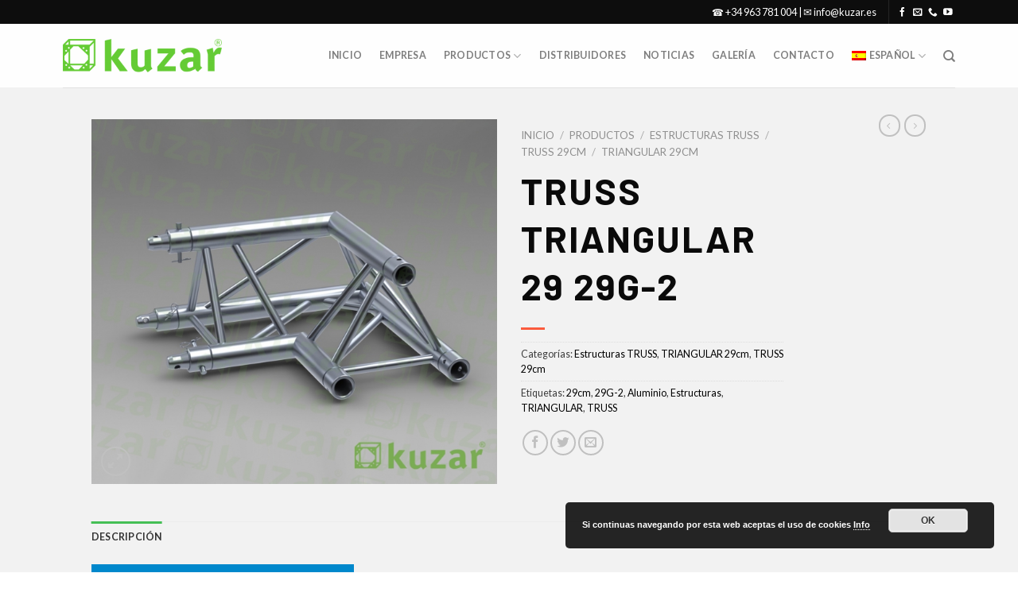

--- FILE ---
content_type: text/html; charset=UTF-8
request_url: https://kuzar.es/producto/truss-triangular-29-29g-2/
body_size: 29978
content:
<!DOCTYPE html>
<!--[if IE 9 ]> <html lang="es-ES" class="ie9 loading-site no-js"> <![endif]-->
<!--[if IE 8 ]> <html lang="es-ES" class="ie8 loading-site no-js"> <![endif]-->
<!--[if (gte IE 9)|!(IE)]><!--><html lang="es-ES" class="loading-site no-js"> <!--<![endif]-->
<head>
	<meta charset="UTF-8" />
	<meta name="viewport" content="width=device-width, initial-scale=1.0, maximum-scale=1.0, user-scalable=no" />

	<link rel="profile" href="http://gmpg.org/xfn/11" />
	<link rel="pingback" href="https://kuzar.es/xmlrpc.php" />

	<script>(function(html){html.className = html.className.replace(/\bno-js\b/,'js')})(document.documentElement);</script>
<meta name='robots' content='index, follow, max-image-preview:large, max-snippet:-1, max-video-preview:-1' />
<link rel="alternate" hreflang="en" href="https://kuzar.es/en/producto/triangular-truss-29-29g-2/" />
<link rel="alternate" hreflang="es" href="https://kuzar.es/producto/truss-triangular-29-29g-2/" />
<link rel="alternate" hreflang="x-default" href="https://kuzar.es/producto/truss-triangular-29-29g-2/" />

	<!-- This site is optimized with the Yoast SEO plugin v26.8 - https://yoast.com/product/yoast-seo-wordpress/ -->
	<title>Truss Triangular 29 29G-2 - Kuzar - Torres elevadoras y estructuras truss</title>
	<meta name="description" content="Truss Triangular 29 29G-2 [vc_row css=&quot;.vc_custom_1563965140483{padding-bottom: 2% !important;}&quot;][vc_column][vc_row_inner][vc_column_inner." />
	<link rel="canonical" href="https://kuzar.es/producto/truss-triangular-29-29g-2/" />
	<meta property="og:locale" content="es_ES" />
	<meta property="og:type" content="article" />
	<meta property="og:title" content="Truss Triangular 29 29G-2 - Kuzar - Torres elevadoras y estructuras truss" />
	<meta property="og:description" content="Truss Triangular 29 29G-2 [vc_row css=&quot;.vc_custom_1563965140483{padding-bottom: 2% !important;}&quot;][vc_column][vc_row_inner][vc_column_inner." />
	<meta property="og:url" content="https://kuzar.es/producto/truss-triangular-29-29g-2/" />
	<meta property="og:site_name" content="Kuzar - Torres elevadoras y estructuras truss" />
	<meta property="article:modified_time" content="2019-10-15T11:20:13+00:00" />
	<meta property="og:image" content="https://kuzar.es/wp-content/uploads/2019/08/29G-2.jpg" />
	<meta property="og:image:width" content="666" />
	<meta property="og:image:height" content="600" />
	<meta property="og:image:type" content="image/jpeg" />
	<meta name="twitter:card" content="summary_large_image" />
	<script type="application/ld+json" class="yoast-schema-graph">{"@context":"https://schema.org","@graph":[{"@type":"WebPage","@id":"https://kuzar.es/producto/truss-triangular-29-29g-2/","url":"https://kuzar.es/producto/truss-triangular-29-29g-2/","name":"Truss Triangular 29 29G-2 - Kuzar - Torres elevadoras y estructuras truss","isPartOf":{"@id":"https://kuzar.es/#website"},"primaryImageOfPage":{"@id":"https://kuzar.es/producto/truss-triangular-29-29g-2/#primaryimage"},"image":{"@id":"https://kuzar.es/producto/truss-triangular-29-29g-2/#primaryimage"},"thumbnailUrl":"https://kuzar.es/wp-content/uploads/2019/08/29G-2.jpg","datePublished":"2019-08-10T19:12:14+00:00","dateModified":"2019-10-15T11:20:13+00:00","description":"Truss Triangular 29 29G-2 [vc_row css=\".vc_custom_1563965140483{padding-bottom: 2% !important;}\"][vc_column][vc_row_inner][vc_column_inner.","breadcrumb":{"@id":"https://kuzar.es/producto/truss-triangular-29-29g-2/#breadcrumb"},"inLanguage":"es","potentialAction":[{"@type":"ReadAction","target":["https://kuzar.es/producto/truss-triangular-29-29g-2/"]}]},{"@type":"ImageObject","inLanguage":"es","@id":"https://kuzar.es/producto/truss-triangular-29-29g-2/#primaryimage","url":"https://kuzar.es/wp-content/uploads/2019/08/29G-2.jpg","contentUrl":"https://kuzar.es/wp-content/uploads/2019/08/29G-2.jpg","width":666,"height":600},{"@type":"BreadcrumbList","@id":"https://kuzar.es/producto/truss-triangular-29-29g-2/#breadcrumb","itemListElement":[{"@type":"ListItem","position":1,"name":"Portada","item":"https://kuzar.es/"},{"@type":"ListItem","position":2,"name":"Tienda","item":"https://kuzar.es/tienda/"},{"@type":"ListItem","position":3,"name":"Truss Triangular 29 29G-2"}]},{"@type":"WebSite","@id":"https://kuzar.es/#website","url":"https://kuzar.es/","name":"Kuzar - Torres elevadoras y estructuras truss","description":"Fabricación de torres elevadoras, estructuras truss e iluminación para escenarios, espectáculos y eventos","potentialAction":[{"@type":"SearchAction","target":{"@type":"EntryPoint","urlTemplate":"https://kuzar.es/?s={search_term_string}"},"query-input":{"@type":"PropertyValueSpecification","valueRequired":true,"valueName":"search_term_string"}}],"inLanguage":"es"}]}</script>
	<!-- / Yoast SEO plugin. -->


<link rel='dns-prefetch' href='//www.googletagmanager.com' />
<link rel='dns-prefetch' href='//fonts.googleapis.com' />
<link rel="alternate" type="application/rss+xml" title="Kuzar - Torres elevadoras y estructuras truss &raquo; Feed" href="https://kuzar.es/feed/" />
<link rel="alternate" type="application/rss+xml" title="Kuzar - Torres elevadoras y estructuras truss &raquo; Feed de los comentarios" href="https://kuzar.es/comments/feed/" />
<link rel="alternate" title="oEmbed (JSON)" type="application/json+oembed" href="https://kuzar.es/wp-json/oembed/1.0/embed?url=https%3A%2F%2Fkuzar.es%2Fproducto%2Ftruss-triangular-29-29g-2%2F" />
<link rel="alternate" title="oEmbed (XML)" type="text/xml+oembed" href="https://kuzar.es/wp-json/oembed/1.0/embed?url=https%3A%2F%2Fkuzar.es%2Fproducto%2Ftruss-triangular-29-29g-2%2F&#038;format=xml" />
		<!-- This site uses the Google Analytics by ExactMetrics plugin v8.11.1 - Using Analytics tracking - https://www.exactmetrics.com/ -->
							<script src="//www.googletagmanager.com/gtag/js?id=G-3TJJY6L9PB"  data-cfasync="false" data-wpfc-render="false" type="text/javascript" async></script>
			<script data-cfasync="false" data-wpfc-render="false" type="text/javascript">
				var em_version = '8.11.1';
				var em_track_user = true;
				var em_no_track_reason = '';
								var ExactMetricsDefaultLocations = {"page_location":"https:\/\/kuzar.es\/producto\/truss-triangular-29-29g-2\/"};
								if ( typeof ExactMetricsPrivacyGuardFilter === 'function' ) {
					var ExactMetricsLocations = (typeof ExactMetricsExcludeQuery === 'object') ? ExactMetricsPrivacyGuardFilter( ExactMetricsExcludeQuery ) : ExactMetricsPrivacyGuardFilter( ExactMetricsDefaultLocations );
				} else {
					var ExactMetricsLocations = (typeof ExactMetricsExcludeQuery === 'object') ? ExactMetricsExcludeQuery : ExactMetricsDefaultLocations;
				}

								var disableStrs = [
										'ga-disable-G-3TJJY6L9PB',
									];

				/* Function to detect opted out users */
				function __gtagTrackerIsOptedOut() {
					for (var index = 0; index < disableStrs.length; index++) {
						if (document.cookie.indexOf(disableStrs[index] + '=true') > -1) {
							return true;
						}
					}

					return false;
				}

				/* Disable tracking if the opt-out cookie exists. */
				if (__gtagTrackerIsOptedOut()) {
					for (var index = 0; index < disableStrs.length; index++) {
						window[disableStrs[index]] = true;
					}
				}

				/* Opt-out function */
				function __gtagTrackerOptout() {
					for (var index = 0; index < disableStrs.length; index++) {
						document.cookie = disableStrs[index] + '=true; expires=Thu, 31 Dec 2099 23:59:59 UTC; path=/';
						window[disableStrs[index]] = true;
					}
				}

				if ('undefined' === typeof gaOptout) {
					function gaOptout() {
						__gtagTrackerOptout();
					}
				}
								window.dataLayer = window.dataLayer || [];

				window.ExactMetricsDualTracker = {
					helpers: {},
					trackers: {},
				};
				if (em_track_user) {
					function __gtagDataLayer() {
						dataLayer.push(arguments);
					}

					function __gtagTracker(type, name, parameters) {
						if (!parameters) {
							parameters = {};
						}

						if (parameters.send_to) {
							__gtagDataLayer.apply(null, arguments);
							return;
						}

						if (type === 'event') {
														parameters.send_to = exactmetrics_frontend.v4_id;
							var hookName = name;
							if (typeof parameters['event_category'] !== 'undefined') {
								hookName = parameters['event_category'] + ':' + name;
							}

							if (typeof ExactMetricsDualTracker.trackers[hookName] !== 'undefined') {
								ExactMetricsDualTracker.trackers[hookName](parameters);
							} else {
								__gtagDataLayer('event', name, parameters);
							}
							
						} else {
							__gtagDataLayer.apply(null, arguments);
						}
					}

					__gtagTracker('js', new Date());
					__gtagTracker('set', {
						'developer_id.dNDMyYj': true,
											});
					if ( ExactMetricsLocations.page_location ) {
						__gtagTracker('set', ExactMetricsLocations);
					}
										__gtagTracker('config', 'G-3TJJY6L9PB', {"forceSSL":"true"} );
										window.gtag = __gtagTracker;										(function () {
						/* https://developers.google.com/analytics/devguides/collection/analyticsjs/ */
						/* ga and __gaTracker compatibility shim. */
						var noopfn = function () {
							return null;
						};
						var newtracker = function () {
							return new Tracker();
						};
						var Tracker = function () {
							return null;
						};
						var p = Tracker.prototype;
						p.get = noopfn;
						p.set = noopfn;
						p.send = function () {
							var args = Array.prototype.slice.call(arguments);
							args.unshift('send');
							__gaTracker.apply(null, args);
						};
						var __gaTracker = function () {
							var len = arguments.length;
							if (len === 0) {
								return;
							}
							var f = arguments[len - 1];
							if (typeof f !== 'object' || f === null || typeof f.hitCallback !== 'function') {
								if ('send' === arguments[0]) {
									var hitConverted, hitObject = false, action;
									if ('event' === arguments[1]) {
										if ('undefined' !== typeof arguments[3]) {
											hitObject = {
												'eventAction': arguments[3],
												'eventCategory': arguments[2],
												'eventLabel': arguments[4],
												'value': arguments[5] ? arguments[5] : 1,
											}
										}
									}
									if ('pageview' === arguments[1]) {
										if ('undefined' !== typeof arguments[2]) {
											hitObject = {
												'eventAction': 'page_view',
												'page_path': arguments[2],
											}
										}
									}
									if (typeof arguments[2] === 'object') {
										hitObject = arguments[2];
									}
									if (typeof arguments[5] === 'object') {
										Object.assign(hitObject, arguments[5]);
									}
									if ('undefined' !== typeof arguments[1].hitType) {
										hitObject = arguments[1];
										if ('pageview' === hitObject.hitType) {
											hitObject.eventAction = 'page_view';
										}
									}
									if (hitObject) {
										action = 'timing' === arguments[1].hitType ? 'timing_complete' : hitObject.eventAction;
										hitConverted = mapArgs(hitObject);
										__gtagTracker('event', action, hitConverted);
									}
								}
								return;
							}

							function mapArgs(args) {
								var arg, hit = {};
								var gaMap = {
									'eventCategory': 'event_category',
									'eventAction': 'event_action',
									'eventLabel': 'event_label',
									'eventValue': 'event_value',
									'nonInteraction': 'non_interaction',
									'timingCategory': 'event_category',
									'timingVar': 'name',
									'timingValue': 'value',
									'timingLabel': 'event_label',
									'page': 'page_path',
									'location': 'page_location',
									'title': 'page_title',
									'referrer' : 'page_referrer',
								};
								for (arg in args) {
																		if (!(!args.hasOwnProperty(arg) || !gaMap.hasOwnProperty(arg))) {
										hit[gaMap[arg]] = args[arg];
									} else {
										hit[arg] = args[arg];
									}
								}
								return hit;
							}

							try {
								f.hitCallback();
							} catch (ex) {
							}
						};
						__gaTracker.create = newtracker;
						__gaTracker.getByName = newtracker;
						__gaTracker.getAll = function () {
							return [];
						};
						__gaTracker.remove = noopfn;
						__gaTracker.loaded = true;
						window['__gaTracker'] = __gaTracker;
					})();
									} else {
										console.log("");
					(function () {
						function __gtagTracker() {
							return null;
						}

						window['__gtagTracker'] = __gtagTracker;
						window['gtag'] = __gtagTracker;
					})();
									}
			</script>
							<!-- / Google Analytics by ExactMetrics -->
		<style id='wp-img-auto-sizes-contain-inline-css' type='text/css'>
img:is([sizes=auto i],[sizes^="auto," i]){contain-intrinsic-size:3000px 1500px}
/*# sourceURL=wp-img-auto-sizes-contain-inline-css */
</style>
<style id='wp-emoji-styles-inline-css' type='text/css'>

	img.wp-smiley, img.emoji {
		display: inline !important;
		border: none !important;
		box-shadow: none !important;
		height: 1em !important;
		width: 1em !important;
		margin: 0 0.07em !important;
		vertical-align: -0.1em !important;
		background: none !important;
		padding: 0 !important;
	}
/*# sourceURL=wp-emoji-styles-inline-css */
</style>
<link rel='stylesheet' id='cf7md_roboto-css' href='//fonts.googleapis.com/css?family=Roboto:400,500' type='text/css' media='all' />
<link rel='stylesheet' id='cf7-material-design-css' href='https://kuzar.es/wp-content/plugins/material-design-for-contact-form-7-premium/v1/public/../assets/css/cf7-material-design.css?ver=2.0' type='text/css' media='all' />
<link rel='stylesheet' id='contact-form-7-css' href='https://kuzar.es/wp-content/plugins/contact-form-7/includes/css/styles.css?ver=6.1.4' type='text/css' media='all' />
<style id='contact-form-7-inline-css' type='text/css'>
.wpcf7 .wpcf7-recaptcha iframe {margin-bottom: 0;}.wpcf7 .wpcf7-recaptcha[data-align="center"] > div {margin: 0 auto;}.wpcf7 .wpcf7-recaptcha[data-align="right"] > div {margin: 0 0 0 auto;}
/*# sourceURL=contact-form-7-inline-css */
</style>
<link rel='stylesheet' id='wpa-css-css' href='https://kuzar.es/wp-content/plugins/honeypot/includes/css/wpa.css?ver=2.3.04' type='text/css' media='all' />
<link rel='stylesheet' id='rs-plugin-settings-css' href='https://kuzar.es/wp-content/plugins/revslider/public/assets/css/rs6.css?ver=6.1.2' type='text/css' media='all' />
<style id='rs-plugin-settings-inline-css' type='text/css'>
#rs-demo-id {}
/*# sourceURL=rs-plugin-settings-inline-css */
</style>
<style id='seometrix-cta-inline-inline-css' type='text/css'>
.seometrix-cta-container{text-align:center;margin:40px 0;}.seometrix-cta-button{display:inline-block;background:#111;color:#fff;padding:18px 28px;border-radius:50px;font-size:18px;font-weight:600;text-decoration:none;transition:0.2s;}.seometrix-cta-button:hover{background:#000;transform:translateY(-2px);}.seometrix-related-image{margin:25px 0;text-align:center;}.seometrix-related-image img{max-width:100%;height:auto;border-radius:10px;box-shadow:0 4px 14px rgba(0,0,0,0.08);}
/*# sourceURL=seometrix-cta-inline-inline-css */
</style>
<link rel='stylesheet' id='woo-custom-related-products-css' href='https://kuzar.es/wp-content/plugins/woo-custom-related-products/public/css/woo-custom-related-products-public.css' type='text/css' media='all' />
<link rel='stylesheet' id='woof-css' href='https://kuzar.es/wp-content/plugins/woocommerce-products-filter/css/front.css?ver=2.2.9.4' type='text/css' media='all' />
<style id='woof-inline-css' type='text/css'>

.woof_products_top_panel li span, .woof_products_top_panel2 li span{background: url(https://kuzar.es/wp-content/plugins/woocommerce-products-filter/img/delete.png);background-size: 14px 14px;background-repeat: no-repeat;background-position: right;}
.woof_edit_view{
                    display: none;
                }
/*# sourceURL=woof-inline-css */
</style>
<link rel='stylesheet' id='chosen-drop-down-css' href='https://kuzar.es/wp-content/plugins/woocommerce-products-filter/js/chosen/chosen.min.css?ver=2.2.9.4' type='text/css' media='all' />
<link rel='stylesheet' id='photoswipe-css' href='https://kuzar.es/wp-content/plugins/woocommerce/assets/css/photoswipe/photoswipe.min.css?ver=10.4.3' type='text/css' media='all' />
<link rel='stylesheet' id='photoswipe-default-skin-css' href='https://kuzar.es/wp-content/plugins/woocommerce/assets/css/photoswipe/default-skin/default-skin.min.css?ver=10.4.3' type='text/css' media='all' />
<style id='woocommerce-inline-inline-css' type='text/css'>
.woocommerce form .form-row .required { visibility: visible; }
/*# sourceURL=woocommerce-inline-inline-css */
</style>
<link rel='stylesheet' id='wpml-menu-item-0-css' href='https://kuzar.es/wp-content/plugins/sitepress-multilingual-cms/templates/language-switchers/menu-item/style.min.css?ver=1' type='text/css' media='all' />
<link rel='stylesheet' id='flatsome-icons-css' href='https://kuzar.es/wp-content/themes/flatsome/assets/css/fl-icons.css?ver=3.3' type='text/css' media='all' />
<link rel='stylesheet' id='js_composer_front-css' href='https://kuzar.es/wp-content/plugins/js_composer/assets/css/js_composer.min.css?ver=8.7.2' type='text/css' media='all' />
<link rel='stylesheet' id='flatsome-main-css' href='https://kuzar.es/wp-content/themes/flatsome/assets/css/flatsome.css?ver=3.8.3' type='text/css' media='all' />
<link rel='stylesheet' id='flatsome-shop-css' href='https://kuzar.es/wp-content/themes/flatsome/assets/css/flatsome-shop.css?ver=3.8.3' type='text/css' media='all' />
<link rel='stylesheet' id='flatsome-style-css' href='https://kuzar.es/wp-content/themes/flatsome-child/style.css?ver=3.0' type='text/css' media='all' />
<script type="text/javascript" src="https://kuzar.es/wp-content/plugins/google-analytics-dashboard-for-wp/assets/js/frontend-gtag.min.js?ver=8.11.1" id="exactmetrics-frontend-script-js" async="async" data-wp-strategy="async"></script>
<script data-cfasync="false" data-wpfc-render="false" type="text/javascript" id='exactmetrics-frontend-script-js-extra'>/* <![CDATA[ */
var exactmetrics_frontend = {"js_events_tracking":"true","download_extensions":"zip,mp3,mpeg,pdf,docx,pptx,xlsx,rar","inbound_paths":"[{\"path\":\"\\\/go\\\/\",\"label\":\"affiliate\"},{\"path\":\"\\\/recommend\\\/\",\"label\":\"affiliate\"}]","home_url":"https:\/\/kuzar.es","hash_tracking":"false","v4_id":"G-3TJJY6L9PB"};/* ]]> */
</script>
<script type="text/javascript" src="https://kuzar.es/wp-includes/js/jquery/jquery.min.js?ver=3.7.1" id="jquery-core-js"></script>
<script type="text/javascript" src="https://kuzar.es/wp-includes/js/jquery/jquery-migrate.min.js?ver=3.4.1" id="jquery-migrate-js"></script>
<script type="text/javascript" src="https://kuzar.es/wp-content/plugins/revslider/public/assets/js/revolution.tools.min.js?ver=6.0" id="tp-tools-js"></script>
<script type="text/javascript" src="https://kuzar.es/wp-content/plugins/revslider/public/assets/js/rs6.min.js?ver=6.1.2" id="revmin-js"></script>
<script type="text/javascript" src="https://kuzar.es/wp-content/plugins/woo-custom-related-products/public/js/woo-custom-related-products-public.js" id="woo-custom-related-products-js"></script>
<script type="text/javascript" src="https://kuzar.es/wp-content/plugins/woocommerce/assets/js/jquery-blockui/jquery.blockUI.min.js?ver=2.7.0-wc.10.4.3" id="wc-jquery-blockui-js" data-wp-strategy="defer"></script>
<script type="text/javascript" id="wc-add-to-cart-js-extra">
/* <![CDATA[ */
var wc_add_to_cart_params = {"ajax_url":"/wp-admin/admin-ajax.php","wc_ajax_url":"/?wc-ajax=%%endpoint%%","i18n_view_cart":"Ver carrito","cart_url":"https://kuzar.es/carrito/","is_cart":"","cart_redirect_after_add":"no"};
//# sourceURL=wc-add-to-cart-js-extra
/* ]]> */
</script>
<script type="text/javascript" src="https://kuzar.es/wp-content/plugins/woocommerce/assets/js/frontend/add-to-cart.min.js?ver=10.4.3" id="wc-add-to-cart-js" data-wp-strategy="defer"></script>
<script type="text/javascript" src="https://kuzar.es/wp-content/plugins/woocommerce/assets/js/photoswipe/photoswipe.min.js?ver=4.1.1-wc.10.4.3" id="wc-photoswipe-js" defer="defer" data-wp-strategy="defer"></script>
<script type="text/javascript" src="https://kuzar.es/wp-content/plugins/woocommerce/assets/js/photoswipe/photoswipe-ui-default.min.js?ver=4.1.1-wc.10.4.3" id="wc-photoswipe-ui-default-js" defer="defer" data-wp-strategy="defer"></script>
<script type="text/javascript" id="wc-single-product-js-extra">
/* <![CDATA[ */
var wc_single_product_params = {"i18n_required_rating_text":"Por favor elige una puntuaci\u00f3n","i18n_rating_options":["1 de 5 estrellas","2 de 5 estrellas","3 de 5 estrellas","4 de 5 estrellas","5 de 5 estrellas"],"i18n_product_gallery_trigger_text":"Ver galer\u00eda de im\u00e1genes a pantalla completa","review_rating_required":"yes","flexslider":{"rtl":false,"animation":"slide","smoothHeight":true,"directionNav":false,"controlNav":"thumbnails","slideshow":false,"animationSpeed":500,"animationLoop":false,"allowOneSlide":false},"zoom_enabled":"","zoom_options":[],"photoswipe_enabled":"1","photoswipe_options":{"shareEl":false,"closeOnScroll":false,"history":false,"hideAnimationDuration":0,"showAnimationDuration":0},"flexslider_enabled":""};
//# sourceURL=wc-single-product-js-extra
/* ]]> */
</script>
<script type="text/javascript" src="https://kuzar.es/wp-content/plugins/woocommerce/assets/js/frontend/single-product.min.js?ver=10.4.3" id="wc-single-product-js" defer="defer" data-wp-strategy="defer"></script>
<script type="text/javascript" src="https://kuzar.es/wp-content/plugins/woocommerce/assets/js/js-cookie/js.cookie.min.js?ver=2.1.4-wc.10.4.3" id="wc-js-cookie-js" data-wp-strategy="defer"></script>
<script type="text/javascript" src="https://kuzar.es/wp-content/plugins/js_composer/assets/js/vendors/woocommerce-add-to-cart.js?ver=8.7.2" id="vc_woocommerce-add-to-cart-js-js"></script>

<!-- Fragmento de código de la etiqueta de Google (gtag.js) añadida por Site Kit -->
<!-- Fragmento de código de Google Analytics añadido por Site Kit -->
<script type="text/javascript" src="https://www.googletagmanager.com/gtag/js?id=GT-T5MR2DKX" id="google_gtagjs-js" async></script>
<script type="text/javascript" id="google_gtagjs-js-after">
/* <![CDATA[ */
window.dataLayer = window.dataLayer || [];function gtag(){dataLayer.push(arguments);}
gtag("set","linker",{"domains":["kuzar.es"]});
gtag("js", new Date());
gtag("set", "developer_id.dZTNiMT", true);
gtag("config", "GT-T5MR2DKX");
 window._googlesitekit = window._googlesitekit || {}; window._googlesitekit.throttledEvents = []; window._googlesitekit.gtagEvent = (name, data) => { var key = JSON.stringify( { name, data } ); if ( !! window._googlesitekit.throttledEvents[ key ] ) { return; } window._googlesitekit.throttledEvents[ key ] = true; setTimeout( () => { delete window._googlesitekit.throttledEvents[ key ]; }, 5 ); gtag( "event", name, { ...data, event_source: "site-kit" } ); }; 
//# sourceURL=google_gtagjs-js-after
/* ]]> */
</script>
<script></script><link rel="https://api.w.org/" href="https://kuzar.es/wp-json/" /><link rel="alternate" title="JSON" type="application/json" href="https://kuzar.es/wp-json/wp/v2/product/1080" /><link rel="EditURI" type="application/rsd+xml" title="RSD" href="https://kuzar.es/xmlrpc.php?rsd" />
<meta name="generator" content="WordPress 6.9" />
<meta name="generator" content="WooCommerce 10.4.3" />
<link rel='shortlink' href='https://kuzar.es/?p=1080' />
<meta name="generator" content="WPML ver:4.8.6 stt:1,2;" />
<meta name="generator" content="Site Kit by Google 1.171.0" />    <style>
        /* Contenedor Principal - Grid Flex */
        .kuzar-news-container {
            display: flex;
            flex-wrap: wrap;
            gap: 25px; /* Espacio entre tarjetas */
            justify-content: space-between;
            margin: 30px 0;
            box-sizing: border-box;
        }
        
        /* Estilo de la Tarjeta Individual */
        .kuzar-news-card {
            width: calc(33.333% - 17px); /* 3 columnas exactas restando el gap */
            background: #ffffff;
            border-radius: 8px; /* Bordes redondeados */
            overflow: hidden;
            box-shadow: 0 4px 12px rgba(0,0,0,0.08); /* Sombra suave */
            display: flex;
            flex-direction: column;
            transition: transform 0.3s ease, box-shadow 0.3s ease;
            border: 1px solid #f0f0f0;
        }
        
        /* Efecto al pasar el ratón */
        .kuzar-news-card:hover {
            transform: translateY(-5px); /* Se levanta un poco */
            box-shadow: 0 8px 20px rgba(0,0,0,0.12); /* Sombra más intensa */
        }

        /* Área de Imagen */
        .kuzar-news-image {
            height: 220px; /* Altura fija para que todas sean iguales */
            width: 100%;
            background-size: cover;
            background-position: center center;
            display: flex;
            align-items: center;
            justify-content: center;
            text-decoration: none;
        }
        .no-image-text { color: #999; font-weight: bold; letter-spacing: 2px; }

        /* Cuerpo del texto */
        .kuzar-news-body {
            padding: 20px 20px 10px 20px;
            flex-grow: 1; /* Rellena el espacio */
        }
        
        .kuzar-news-meta {
            font-size: 12px;
            color: #999;
            text-transform: uppercase;
            letter-spacing: 1px;
            margin-bottom: 10px;
        }
        
        .kuzar-news-title {
            font-size: 18px;
            line-height: 1.4em;
            margin: 0 0 12px 0;
            font-weight: 700;
            font-family: sans-serif; /* Usa la fuente de tu tema */
        }
        
        .kuzar-news-title a {
            color: #2c2c2c;
            text-decoration: none;
            transition: color 0.2s;
        }
        .kuzar-news-card:hover .kuzar-news-title a {
            color: #d32f2f; /* Color rojo corporativo al pasar el ratón */
        }

        .kuzar-news-excerpt {
            font-size: 14px;
            color: #666;
            line-height: 1.6em;
        }

        /* Pie de tarjeta (Leer más) */
        .kuzar-news-footer {
             padding: 15px 20px 20px 20px;
             border-top: 1px solid #f9f9f9;
        }

        .kuzar-news-readmore {
            font-size: 13px;
            text-transform: uppercase;
            font-weight: bold;
            color: #222;
            text-decoration: none;
            letter-spacing: 0.5px;
        }
        
        /* --- Versión Móvil (Responsive) --- */
        @media (max-width: 768px) {
            .kuzar-news-card {
                width: 100%; /* En móvil ocupa todo el ancho (1 columna) */
                margin-bottom: 20px;
            }
            .kuzar-news-image {
                height: 200px; /* Imagen un poco más baja en móvil */
            }
        }
    </style>
    <style>.bg{opacity: 0; transition: opacity 1s; -webkit-transition: opacity 1s;} .bg-loaded{opacity: 1;}</style><!--[if IE]><link rel="stylesheet" type="text/css" href="https://kuzar.es/wp-content/themes/flatsome/assets/css/ie-fallback.css"><script src="//cdnjs.cloudflare.com/ajax/libs/html5shiv/3.6.1/html5shiv.js"></script><script>var head = document.getElementsByTagName('head')[0],style = document.createElement('style');style.type = 'text/css';style.styleSheet.cssText = ':before,:after{content:none !important';head.appendChild(style);setTimeout(function(){head.removeChild(style);}, 0);</script><script src="https://kuzar.es/wp-content/themes/flatsome/assets/libs/ie-flexibility.js"></script><![endif]-->    <script type="text/javascript">
    WebFontConfig = {
      google: { families: [ "Barlow:regular,700","Lato:regular,400","Lato:regular,700","Barlow+Condensed:regular,regular", ] }
    };
    (function() {
      var wf = document.createElement('script');
      wf.src = 'https://ajax.googleapis.com/ajax/libs/webfont/1/webfont.js';
      wf.type = 'text/javascript';
      wf.async = 'true';
      var s = document.getElementsByTagName('script')[0];
      s.parentNode.insertBefore(wf, s);
    })(); </script>
  	<noscript><style>.woocommerce-product-gallery{ opacity: 1 !important; }</style></noscript>
	<meta name="generator" content="Powered by WPBakery Page Builder - drag and drop page builder for WordPress."/>
<meta name="generator" content="Powered by Slider Revolution 6.1.2 - responsive, Mobile-Friendly Slider Plugin for WordPress with comfortable drag and drop interface." />
<style id="seometrix-autopost-css">/* ----------------------------------------------------- ESTILO CORPORATIVO KUZAR (verde #58D848) ----------------------------------------------------- */ .kuzar-post { max-width: 900px; margin: 0 auto; padding: 25px; background: #ffffff; font-family: 'Poppins', Arial, sans-serif; line-height: 1.7; color: #111; } /* Imagen destacada */ .kuzar-featured img { width: 100%; height: auto; border-radius: 6px; margin-bottom: 25px; } /* Título principal */ .kuzar-title { font-size: 34px; font-weight: 700; color: #58D848; /* Verde KUZAR */ margin-bottom: 10px; } /* Introducción */ .kuzar-intro { font-size: 18px; color: #333; margin-bottom: 25px; padding-left: 12px; border-left: 4px solid #58D848; } /* Secciones del contenido */ .kuzar-body h2 { margin-top: 35px; margin-bottom: 15px; font-size: 26px; font-weight: 700; color: #58D848; border-bottom: 2px solid #e5e5e5; padding-bottom: 6px; } .kuzar-body p { margin: 15px 0; } /* Listas */ .kuzar-body ul { background: #f7fff4; padding: 20px 25px; border-radius: 6px; border-left: 4px solid #58D848; margin: 20px 0; } .kuzar-body li { margin-bottom: 10px; } /* Imágenes adicionales insertadas por Seometrix */ .seometrix-related-image { margin: 25px 0; text-align: center; } .seometrix-related-image img { max-width: 100%; border-radius: 6px; box-shadow: 0 4px 14px rgba(0,0,0,0.08); } /* CTA */ .seometrix-cta-button { display: inline-block; background: #58D848; color: #ffffff; padding: 15px 32px; border-radius: 6px; font-weight: 700; text-decoration: none; margin-top: 35px; font-size: 18px; transition: 0.2s ease-in-out; } .seometrix-cta-button:hover { background: #4ac63d; transform: translateY(-2px); }</style><link rel="icon" href="https://kuzar.es/wp-content/uploads/2019/10/ICONO-KUZAR.png" sizes="32x32" />
<link rel="icon" href="https://kuzar.es/wp-content/uploads/2019/10/ICONO-KUZAR.png" sizes="192x192" />
<link rel="apple-touch-icon" href="https://kuzar.es/wp-content/uploads/2019/10/ICONO-KUZAR.png" />
<meta name="msapplication-TileImage" content="https://kuzar.es/wp-content/uploads/2019/10/ICONO-KUZAR.png" />
<script type="text/javascript">function setREVStartSize(t){try{var h,e=document.getElementById(t.c).parentNode.offsetWidth;if(e=0===e||isNaN(e)?window.innerWidth:e,t.tabw=void 0===t.tabw?0:parseInt(t.tabw),t.thumbw=void 0===t.thumbw?0:parseInt(t.thumbw),t.tabh=void 0===t.tabh?0:parseInt(t.tabh),t.thumbh=void 0===t.thumbh?0:parseInt(t.thumbh),t.tabhide=void 0===t.tabhide?0:parseInt(t.tabhide),t.thumbhide=void 0===t.thumbhide?0:parseInt(t.thumbhide),t.mh=void 0===t.mh||""==t.mh||"auto"===t.mh?0:parseInt(t.mh,0),"fullscreen"===t.layout||"fullscreen"===t.l)h=Math.max(t.mh,window.innerHeight);else{for(var i in t.gw=Array.isArray(t.gw)?t.gw:[t.gw],t.rl)void 0!==t.gw[i]&&0!==t.gw[i]||(t.gw[i]=t.gw[i-1]);for(var i in t.gh=void 0===t.el||""===t.el||Array.isArray(t.el)&&0==t.el.length?t.gh:t.el,t.gh=Array.isArray(t.gh)?t.gh:[t.gh],t.rl)void 0!==t.gh[i]&&0!==t.gh[i]||(t.gh[i]=t.gh[i-1]);var r,a=new Array(t.rl.length),n=0;for(var i in t.tabw=t.tabhide>=e?0:t.tabw,t.thumbw=t.thumbhide>=e?0:t.thumbw,t.tabh=t.tabhide>=e?0:t.tabh,t.thumbh=t.thumbhide>=e?0:t.thumbh,t.rl)a[i]=t.rl[i]<window.innerWidth?0:t.rl[i];for(var i in r=a[0],a)r>a[i]&&0<a[i]&&(r=a[i],n=i);var d=e>t.gw[n]+t.tabw+t.thumbw?1:(e-(t.tabw+t.thumbw))/t.gw[n];h=t.gh[n]*d+(t.tabh+t.thumbh)}void 0===window.rs_init_css&&(window.rs_init_css=document.head.appendChild(document.createElement("style"))),document.getElementById(t.c).height=h,window.rs_init_css.innerHTML+="#"+t.c+"_wrapper { height: "+h+"px }"}catch(t){console.log("Failure at Presize of Slider:"+t)}};</script>
<style id="custom-css" type="text/css">:root {--primary-color: #45bf55;}html{background-color:rgba(255,255,255,0)!important;}.sticky-add-to-cart--active, #wrapper,#main,#main.dark{background-color: #f2f2f2}.header-main{height: 80px}#logo img{max-height: 80px}#logo{width:200px;}.header-bottom{min-height: 55px}.header-top{min-height: 30px}.transparent .header-main{height: 79px}.transparent #logo img{max-height: 79px}.has-transparent + .page-title:first-of-type,.has-transparent + #main > .page-title,.has-transparent + #main > div > .page-title,.has-transparent + #main .page-header-wrapper:first-of-type .page-title{padding-top: 109px;}.transparent .header-wrapper{background-color: rgba(0,0,0,0.4)!important;}.transparent .top-divider{display: none;}.header.show-on-scroll,.stuck .header-main{height:70px!important}.stuck #logo img{max-height: 70px!important}.header-bottom {background-color: #f1f1f1}.header-main .nav > li > a{line-height: 16px }.stuck .header-main .nav > li > a{line-height: 50px }.header-bottom-nav > li > a{line-height: 16px }@media (max-width: 549px) {.header-main{height: 70px}#logo img{max-height: 70px}}.nav-dropdown-has-arrow li.has-dropdown:before{border-bottom-color: #848484;}.nav .nav-dropdown{border-color: #848484 }.nav-dropdown{border-radius:5px}.nav-dropdown{font-size:92%}.nav-dropdown-has-arrow li.has-dropdown:after{border-bottom-color: rgba(10,10,10,0.89);}.nav .nav-dropdown{background-color: rgba(10,10,10,0.89)}.header-top{background-color:rgba(0,0,0,0.95)!important;}/* Color */.accordion-title.active, .has-icon-bg .icon .icon-inner,.logo a, .primary.is-underline, .primary.is-link, .badge-outline .badge-inner, .nav-outline > li.active> a,.nav-outline >li.active > a, .cart-icon strong,[data-color='primary'], .is-outline.primary{color: #45bf55;}/* Color !important */[data-text-color="primary"]{color: #45bf55!important;}/* Background Color */[data-text-bg="primary"]{background-color: #45bf55;}/* Background */.scroll-to-bullets a,.featured-title, .label-new.menu-item > a:after, .nav-pagination > li > .current,.nav-pagination > li > span:hover,.nav-pagination > li > a:hover,.has-hover:hover .badge-outline .badge-inner,button[type="submit"], .button.wc-forward:not(.checkout):not(.checkout-button), .button.submit-button, .button.primary:not(.is-outline),.featured-table .title,.is-outline:hover, .has-icon:hover .icon-label,.nav-dropdown-bold .nav-column li > a:hover, .nav-dropdown.nav-dropdown-bold > li > a:hover, .nav-dropdown-bold.dark .nav-column li > a:hover, .nav-dropdown.nav-dropdown-bold.dark > li > a:hover, .is-outline:hover, .tagcloud a:hover,.grid-tools a, input[type='submit']:not(.is-form), .box-badge:hover .box-text, input.button.alt,.nav-box > li > a:hover,.nav-box > li.active > a,.nav-pills > li.active > a ,.current-dropdown .cart-icon strong, .cart-icon:hover strong, .nav-line-bottom > li > a:before, .nav-line-grow > li > a:before, .nav-line > li > a:before,.banner, .header-top, .slider-nav-circle .flickity-prev-next-button:hover svg, .slider-nav-circle .flickity-prev-next-button:hover .arrow, .primary.is-outline:hover, .button.primary:not(.is-outline), input[type='submit'].primary, input[type='submit'].primary, input[type='reset'].button, input[type='button'].primary, .badge-inner{background-color: #45bf55;}/* Border */.nav-vertical.nav-tabs > li.active > a,.scroll-to-bullets a.active,.nav-pagination > li > .current,.nav-pagination > li > span:hover,.nav-pagination > li > a:hover,.has-hover:hover .badge-outline .badge-inner,.accordion-title.active,.featured-table,.is-outline:hover, .tagcloud a:hover,blockquote, .has-border, .cart-icon strong:after,.cart-icon strong,.blockUI:before, .processing:before,.loading-spin, .slider-nav-circle .flickity-prev-next-button:hover svg, .slider-nav-circle .flickity-prev-next-button:hover .arrow, .primary.is-outline:hover{border-color: #45bf55}.nav-tabs > li.active > a{border-top-color: #45bf55}.widget_shopping_cart_content .blockUI.blockOverlay:before { border-left-color: #45bf55 }.woocommerce-checkout-review-order .blockUI.blockOverlay:before { border-left-color: #45bf55 }/* Fill */.slider .flickity-prev-next-button:hover svg,.slider .flickity-prev-next-button:hover .arrow{fill: #45bf55;}/* Background Color */[data-icon-label]:after, .secondary.is-underline:hover,.secondary.is-outline:hover,.icon-label,.button.secondary:not(.is-outline),.button.alt:not(.is-outline), .badge-inner.on-sale, .button.checkout, .single_add_to_cart_button{ background-color:#fb5b3d; }[data-text-bg="secondary"]{background-color: #fb5b3d;}/* Color */.secondary.is-underline,.secondary.is-link, .secondary.is-outline,.stars a.active, .star-rating:before, .woocommerce-page .star-rating:before,.star-rating span:before, .color-secondary{color: #fb5b3d}/* Color !important */[data-text-color="secondary"]{color: #fb5b3d!important;}/* Border */.secondary.is-outline:hover{border-color:#fb5b3d}.success.is-underline:hover,.success.is-outline:hover,.success{background-color: #f9f9f9}.success-color, .success.is-link, .success.is-outline{color: #f9f9f9;}.success-border{border-color: #f9f9f9!important;}/* Color !important */[data-text-color="success"]{color: #f9f9f9!important;}/* Background Color */[data-text-bg="success"]{background-color: #f9f9f9;}.alert.is-underline:hover,.alert.is-outline:hover,.alert{background-color: #61a2df}.alert.is-link, .alert.is-outline, .color-alert{color: #61a2df;}/* Color !important */[data-text-color="alert"]{color: #61a2df!important;}/* Background Color */[data-text-bg="alert"]{background-color: #61a2df;}body{font-size: 97%;}@media screen and (max-width: 549px){body{font-size: 100%;}}body{font-family:"Lato", sans-serif}body{font-weight: 400}body{color: #3d3d3d}.nav > li > a {font-family:"Lato", sans-serif;}.nav > li > a {font-weight: 700;}h1,h2,h3,h4,h5,h6,.heading-font, .off-canvas-center .nav-sidebar.nav-vertical > li > a{font-family: "Barlow", sans-serif;}h1,h2,h3,h4,h5,h6,.heading-font,.banner h1,.banner h2{font-weight: 700;}h1,h2,h3,h4,h5,h6,.heading-font{color: #0a0a0a;}.alt-font{font-family: "Barlow Condensed", sans-serif;}.alt-font{font-weight: 0!important;}.header:not(.transparent) .header-nav.nav > li > a:hover,.header:not(.transparent) .header-nav.nav > li.active > a,.header:not(.transparent) .header-nav.nav > li.current > a,.header:not(.transparent) .header-nav.nav > li > a.active,.header:not(.transparent) .header-nav.nav > li > a.current{color: #45bf55;}.header-nav.nav-line-bottom > li > a:before,.header-nav.nav-line-grow > li > a:before,.header-nav.nav-line > li > a:before,.header-nav.nav-box > li > a:hover,.header-nav.nav-box > li.active > a,.header-nav.nav-pills > li > a:hover,.header-nav.nav-pills > li.active > a{color:#FFF!important;background-color: #45bf55;}a{color: #000000;}a:hover{color: #fb5b3d;}.tagcloud a:hover{border-color: #fb5b3d;background-color: #fb5b3d;}.is-divider{background-color: #fb5b3d;}.products.has-equal-box-heights .box-image {padding-top: 100%;}.shop-page-title.featured-title .title-bg{ background-image: url(https://kuzar.es/wp-content/uploads/2019/08/29G-2.jpg)!important;}@media screen and (min-width: 550px){.products .box-vertical .box-image{min-width: 600px!important;width: 600px!important;}}.footer-1{background-color: #000000}.absolute-footer, html{background-color: #000000}/* Custom CSS */#cf7md-form .mdc-button--primary.mdc-button--raised {background-color: #65cc34;}/**** Azul: #61a2df - Verde: #65cc34- azul fuerte: #08c*******/.byline{ display: none;}/*************** CSS GENERAL WEB***************/.claim { font-family: "Raleaway", sans-serif !important;font-weight: 100 !important;letter-spacing: 3px !important;font-size: 2em;text-transform: uppercase;}h1, h1 { font-size: 3em !important;font-weight: 600;text-transform: uppercase;letter-spacing: 2px;}h3 { font-size: 1.8em;font-weight: 300;font-family: "Barlow Condensed", sans-serif;font-weight: 900;}.alt-font {font-family: "Barlow Condensed", sans-serif;font-weight: 900;}[data-line-height="xl"] {line-height: 2.0 !important;}.footer-1 {background-color: #000000;padding-top: 4%;}/*************** CAJAS DE PRODUCTO***************//*** Nombre de producto en cajas***/.name {font-size: 1.5em;}.box-text a:not(.button) {line-height: 1.3;margin-top: 0.3em;margin-bottom: .1em;text-transform: none !important;font-weight: 800;}.box-text h5 { line-height: 1.3;text-transform: none !important;font-weight: 600;}/*** Nombre de producto en cajas de categorias***/.header-title {font-size: 1.5em;line-height: 1.3;font-weight: 600;text-transform: none;letter-spacing: normal;font-weight: 600;padding-bottom: 0.7em;padding-top: 0.3em;font-family: lato !important;}/*** Descripción extra producto cajas***/.grid-style-3 .price-wrapper {text-align: left;padding-top: 2%;}.price-wrapper {color: grey ;font-size: 1.1em; font-family: lato !important;line-height: 1.3;}/*************** PRODUCT SINGLE PAGE***************//*** Nombre de producto en tienda***/. entry-title{font-size: 2.5em !important;}.breadcrumbs {font-size: 0.7em;}/*************** TITULO RELATED PRODUCTS***************/.pt-half {padding-top: 8px;background-color: #5ac52f; padding-bottom: 9px;padding-left: 15px;color: white;font-size; 0.5em;}/*************** TITULO PÁGINAS TAMAÑO***************/.featured-title {text-shadow: 3px 1px 1px rgba(0,0,0,0.2);font-size: 1.5em;}/*************** ELIMINAR PADDING PAGINAS ***************/.vc_col-has-fill>.vc_column-inner, .vc_row-has-fill+.vc_row-full-width+.vc_row>.vc_column_container>.vc_column-inner, .vc_row-has-fill+.vc_row>.vc_column_container>.vc_column-inner, .vc_row-has-fill>.vc_column_container>.vc_column-inner {padding-top: 0px;}/*************** TAMAÑO FILTRO DE TIENDA***************/.nav-dropdown .menu-item-has-children>a, .nav-dropdown .title>a, .nav-dropdown .nav-dropdown-col>a {font-size: 1em;}/*************** ELIMINAR DISPLAY SELECTOR TIENDA PRECIO/VALORACIONES/ETC***************/.woocommerce-ordering, .woocommerce-ordering select {display: none;}.vc_btn3.vc_btn3-color-green, .vc_btn3.vc_btn3-color-green.vc_btn3-style-flat {color: #fff;background-color: #65cc34;font-weight: 600;font-size: 1em;font-family: "Raleaway", sans-serif !important;letter-spacing: 2px !important;}/*****BOTONES PERSONALIZADOS VERDE Y NARANJA ******/.vc_btn3.vc_btn3-color-green.vc_btn3-style-flat:focus, .vc_btn3.vc_btn3-color-green.vc_btn3-style-flat:hover, .vc_btn3.vc_btn3-color-green:focus, .vc_btn3.vc_btn3-color-green:hover {color: #f7f7f7;background-color: #fb5b3d !important;}.wpb_button, .wpb_content_element, ul.wpb_thumbnails-fluid>li {margin-bottom: 10px !important;}.label-new.menu-item > a:after{content:"Nuevo";}.label-hot.menu-item > a:after{content:"Caliente";}.label-sale.menu-item > a:after{content:"Oferta";}.label-popular.menu-item > a:after{content:"Popular";}</style>		<style type="text/css" id="wp-custom-css">
			/* --- ARREGLO FOOTER INGLÉS (About Us / Contact) --- */

/* 1. Arreglar texto aplastado y poner color blanco */
#custom_html-3 p, 
#custom_html-4 p, 
#custom_html-3 span, 
#custom_html-4 span,
#custom_html-3 .textwidget, 
#custom_html-4 .textwidget {
    line-height: 1.6em !important; /* Separa las líneas */
    height: auto !important;       /* Deja que el texto ocupe su espacio */
    display: block;
    margin-bottom: 10px !important;
    color: #ffffff !important;     /* Texto Blanco */
}

/* 2. Asegurar que los enlaces sean blancos */
#custom_html-3 a, 
#custom_html-4 a {
    color: #ffffff !important;
    line-height: 1.6em !important;
}

/* 3. Centrar el texto de la columna CONTACT (ID 4) */
#custom_html-4 .textwidget {
    text-align: center !important;
}

/* 4. OCULTAR el logo de Marabelia (La 'M') y su enlace */
#custom_html-4 img[src*="marabelia"],
#custom_html-4 a[href*="marabelia"] {
    display: none !important;
}


/* OCULTAR EL LOGO DE MARABELIA EN TODAS LAS PÁGINAS */
.footer-widgets a[href*="marabelia.com"],
.footer-widgets img[src*="marabelia"] {
    display: none !important;
}

/* --- CÓDIGO FINAL CORREGIDO PARA FOOTER GALERÍA (ID 33) --- */

/* 1. Arreglar texto aplastado (height y line-height) */
/* NOTA: He quitado la etiqueta 'a' de aquí para que no se pongan verticales */
.page-id-33 .footer-widgets p,
.page-id-33 .footer-widgets .textwidget,
.page-id-33 .footer-widgets span, 
.page-id-33 .footer-widgets li {
    line-height: 1.6em !important;
    height: auto !important;
    display: block;
    margin-bottom: 10px !important;
}

/* 2. Regla específica para los enlaces (para que no se aplasten pero sigan horizontales) */
.page-id-33 .footer-widgets a {
    line-height: 1.6em !important;
    color: #ffffff !important; /* Asegurar color blanco */
}

/* 3. Asegurar que las columnas del footer fluyan bien */
.page-id-33 .footer-widgets .col {
    height: auto !important;
    overflow: visible !important;
}

/* 4. Centrar el texto de la columna CONTACTO */
.page-id-33 #custom_html-6 .textwidget {
    text-align: center !important;
}

/* 5. OCULTAR EL LOGO DE MARABELIA (La 'M') */
.page-id-33 .footer-widgets a[href*="marabelia.com"],
.page-id-33 .footer-widgets img[src*="marabelia"] {
    display: none !important;
}




/*Header ancho*/
.header-full-width .container {
    max-width: 90% !important;
}

/*Estilo sombra letras*/
.sombra {
	text-shadow: black 0.05em 0.07em 0.1em;
}

/*Estilo titulos h1*/
.h1, h1 {
    font-size: 3em;
	  font-weight: 600;
		text-transform: uppercase;
		letter-spacing: 2px;
}

/*Estilo titulos h2*/
.h2, h2 {
    font-size: 2.5em;
	  font-weight: 500 !important;
		text-transform: uppercase;
		letter-spacing: 3px;
}

/*Estilo titulos h3*/
.h3, h3 {
    font-size: 2em;
    text-transform: uppercase;
    letter-spacing: 4px;
}

/*Estilo titulos h4*/
.h4, h4 {
    font-size: 1.5em;
    text-transform: uppercase;
    letter-spacing: 4px;
}


/*Botón ¡Contáctanos!*/
.vc_btn3.vc_btn3-color-green, .vc_btn3.vc_btn3-color-green.vc_btn3-style-flat {
    color: #fff;
    background-color: #65cc34;
    font-weight: 600;
    font-size: 1em;
}
.vc_btn3.vc_btn3-color-green.vc_btn3-style-flat:focus, .vc_btn3.vc_btn3-color-green.vc_btn3-style-flat:hover, .vc_btn3.vc_btn3-color-green:focus, .vc_btn3.vc_btn3-color-green:hover {
    color: #f7f7f7;
    background-color: rgba(0,0,0,0.95);
    /* font-weight: 900 !important; */
}

/*Footer ancho*/
.pb-0 {
    padding-bottom: 0 !important;
    padding-left: 40px;
    padding-right: 60px;
}
/*footer divider*/
.dark .is-divider {
    background-color: #65cc34;
}

/*Formulario de contacto*/
div.wpforms-container-full .wpforms-form input[type=date], div.wpforms-container-full .wpforms-form input[type=datetime], div.wpforms-container-full .wpforms-form input[type=datetime-local], div.wpforms-container-full .wpforms-form input[type=email], div.wpforms-container-full .wpforms-form input[type=month], div.wpforms-container-full .wpforms-form input[type=number], div.wpforms-container-full .wpforms-form input[type=password], div.wpforms-container-full .wpforms-form input[type=range], div.wpforms-container-full .wpforms-form input[type=search], div.wpforms-container-full .wpforms-form input[type=tel], div.wpforms-container-full .wpforms-form input[type=text], div.wpforms-container-full .wpforms-form input[type=time], div.wpforms-container-full .wpforms-form input[type=url], div.wpforms-container-full .wpforms-form input[type=week], div.wpforms-container-full .wpforms-form select, div.wpforms-container-full .wpforms-form textarea {
    background-color: #F9F9F9;
    box-sizing: border-box;
    border-radius: 2px;
    color: #000;
    -webkit-box-sizing: border-box;
    -moz-box-sizing: border-box;
    display: block;
    float: none;
    font-size: 16px;
    border: 0px solid #ccc;
    padding: 6px 10px;
    height: 38px;
    width: 100%;
    line-height: 1.3;
}
/*botón formulario de contacto*/
div.wpforms-container-full .wpforms-form input[type=submit], div.wpforms-container-full .wpforms-form button[type=submit], div.wpforms-container-full .wpforms-form .wpforms-page-button {
    background-color: #65cc34;
    border: 1px solid #ddd;
    color: #fff;
    font-size: 1em;
    padding: 5px 15px 5px;
    text-transform: uppercase;
}
			/*hover*/
div.wpforms-container-full .wpforms-form input[type=submit]:hover, div.wpforms-container-full .wpforms-form input[type=submit]:focus, div.wpforms-container-full .wpforms-form input[type=submit]:active, div.wpforms-container-full .wpforms-form button[type=submit]:hover, div.wpforms-container-full .wpforms-form button[type=submit]:focus, div.wpforms-container-full .wpforms-form button[type=submit]:active, div.wpforms-container-full .wpforms-form .wpforms-page-button:hover, div.wpforms-container-full .wpforms-form .wpforms-page-button:active, div.wpforms-container-full .wpforms-form .wpforms-page-button:focus {
    background-color: rgba(0,0,0,0.95);
    border: 1px solid #ccc;
    cursor: pointer;
}





/* Contenedor del formulario */
#form_home {
  font-family: Arial, sans-serif;
  max-width: 600px;
  margin: 20px auto;
  padding: 20px;
  background-color: #f9f9f9;
  border: 1px solid #ccc;
  border-radius: 10px;
}

/* Etiquetas */
#form_home label {
  color: #65cc35;
  font-size: 14px;
  display: block;
  margin-bottom: 5px;
  font-weight: bold;
}

/* Campos de entrada */
#form_home input[type="text"],
#form_home input[type="email"],
#form_home input[type="number"],
#form_home textarea {
  width: 100%;
  padding: 10px;
  border: 1px solid #ccc;
  border-radius: 5px;
  font-size: 14px;
  margin-bottom: 15px;
}

/* Botón de envío */
#form_home input[type="submit"] {
  background-color: #65cc35;
  color: #ffffff;
  border: none;
  border-radius: 5px;
  padding: 10px 20px;
  font-size: 16px;
  cursor: pointer;
  text-align: center;
  display: inline-block;
}

#form_home input[type="submit"]:hover {
  background-color: #5cb831;
}

/* Enlaces */
#form_home a {
  color: #65cc35;
  text-decoration: underline;
}

/* Forzar alineación del checkbox y texto a la izquierda */
#form_home label[for="acceptance-878"] {
  display: flex !important; /* Alinea el checkbox y el texto en una línea horizontal */
  align-items: center !important; /* Centra verticalmente */
  justify-content: flex-start !important; /* Alinea todo hacia la izquierda */
  gap: 10px !important; /* Espaciado entre el checkbox y el texto */
  font-size: 14px !important;
  color: #65cc35 !important;
  font-weight: bold !important;
  margin-bottom: 15px !important;
  white-space: nowrap !important; /* Evita que el texto salte de línea */
}
/* Contenedor del formulario */
#form_home {
  font-family: Arial, sans-serif;
  max-width: 600px;
  margin: 20px auto;
  padding: 20px;
  background-color: #f9f9f9;
  border: 1px solid #ccc;
  border-radius: 10px;
}

/* Etiquetas */
#form_home label {
  color: #65cc35;
  font-size: 14px;
  display: block;
  margin-bottom: 5px;
  font-weight: bold;
}

/* Campos de entrada */
#form_home input[type="text"],
#form_home input[type="email"],
#form_home input[type="number"],
#form_home textarea {
  width: 100%;
  padding: 10px;
  border: 1px solid #ccc;
  border-radius: 5px;
  font-size: 14px;
  margin-bottom: 15px;
}

/* Botón de envío */
#form_home input[type="submit"] {
  background-color: #65cc35;
  color: #ffffff;
  border: none;
  border-radius: 5px;
  padding: 10px 20px;
  font-size: 16px;
  cursor: pointer;
  text-align: center;
  display: inline-block;
}

#form_home input[type="submit"]:hover {
  background-color: #5cb831;
}

/* Enlaces */
#form_home a {
  color: #65cc35;
  text-decoration: underline;
}



/* Forzar alineación del checkbox y texto a la izquierda */
#form_home label[for="acceptance-878"] {
  display: flex; /* Alinea el checkbox y el texto en una línea horizontal */
  align-items: center; /* Centra verticalmente */
  gap: 10px; /* Espaciado entre el checkbox y el texto */
  font-size: 14px;
  color: #65cc35;
  font-weight: bold;
  margin-bottom: 15px;
  margin-left: -250px; /* Mueve todo 100px hacia la izquierda */
}

/* Ajuste específico para el checkbox */
#form_home label[for="acceptance-878"] input[type="checkbox"] {
  margin: 0; /* Elimina márgenes adicionales */
  padding: 0; /* Elimina padding adicional */
  width: auto;
  height: auto;
  cursor: pointer;
}

/* Ajuste del texto */
#form_home label[for="acceptance-878"] span {
  margin: 0; /* Sin márgenes extra */
  padding: 0; /* Sin padding adicional */
  line-height: 1.5; /* Asegura que el texto esté correctamente alineado */
  white-space: nowrap; /* Evita saltos de línea */
  color: #65cc35;
}

/* Estilo del enlace dentro del texto */
#form_home label[for="acceptance-878"] a {
  color: #65cc35;
  text-decoration: underline;
  margin-left: 0; /* Sin márgenes adicionales */
}
/* Ajuste del checkbox */
#form_home label[for="acceptance-878"] input[type="checkbox"] {
  margin-right: 0px; /* Mueve el checkbox 250px hacia la derecha */
  margin-left: 250px; /* Asegura que no haya margen a la izquierda */
  display: inline-block;
  vertical-align: middle; /* Centra el checkbox verticalmente con el texto */
  width: auto;
  height: auto;
  cursor: pointer;
}


		</style>
		<style type="text/css" data-type="vc_shortcodes-default-css">.vc_do_btn{margin-bottom:22px;}</style><style type="text/css" data-type="vc_shortcodes-custom-css">.vc_custom_1563965140483{padding-bottom: 2% !important;}</style><noscript><style> .wpb_animate_when_almost_visible { opacity: 1; }</style></noscript>				<style type="text/css" id="c4wp-checkout-css">
					.woocommerce-checkout .c4wp_captcha_field {
						margin-bottom: 10px;
						margin-top: 15px;
						position: relative;
						display: inline-block;
					}
				</style>
							<style type="text/css" id="c4wp-v3-lp-form-css">
				.login #login, .login #lostpasswordform {
					min-width: 350px !important;
				}
				.wpforms-field-c4wp iframe {
					width: 100% !important;
				}
			</style>
				<!-- Global site tag (gtag.js) - Google Analytics -->
		<script async src="https://www.googletagmanager.com/gtag/js?id=UA-57266589-1"></script>
		<script>
		  window.dataLayer = window.dataLayer || [];
		  function gtag(){dataLayer.push(arguments);}
		  gtag('js', new Date());

		  gtag('config', 'UA-57266589-1');
		</script>

<link rel='stylesheet' id='wc-blocks-style-css' href='https://kuzar.es/wp-content/plugins/woocommerce/assets/client/blocks/wc-blocks.css?ver=wc-10.4.3' type='text/css' media='all' />
<link rel='stylesheet' id='basecss-css' href='https://kuzar.es/wp-content/plugins/eu-cookie-law/css/style.css?ver=6.9' type='text/css' media='all' />
<link rel='stylesheet' id='woof_tooltip-css-css' href='https://kuzar.es/wp-content/plugins/woocommerce-products-filter/js/tooltip/css/tooltipster.bundle.min.css?ver=2.2.9.4' type='text/css' media='all' />
<link rel='stylesheet' id='woof_tooltip-css-noir-css' href='https://kuzar.es/wp-content/plugins/woocommerce-products-filter/js/tooltip/css/plugins/tooltipster/sideTip/themes/tooltipster-sideTip-noir.min.css?ver=2.2.9.4' type='text/css' media='all' />
<link rel='stylesheet' id='vc_font_awesome_5_shims-css' href='https://kuzar.es/wp-content/plugins/js_composer/assets/lib/vendor/dist/@fortawesome/fontawesome-free/css/v4-shims.min.css?ver=8.7.2' type='text/css' media='all' />
<link rel='stylesheet' id='vc_font_awesome_6-css' href='https://kuzar.es/wp-content/plugins/js_composer/assets/lib/vendor/dist/@fortawesome/fontawesome-free/css/all.min.css?ver=8.7.2' type='text/css' media='all' />
</head>

<body class="wp-singular product-template-default single single-product postid-1080 wp-theme-flatsome wp-child-theme-flatsome-child theme-flatsome woocommerce woocommerce-page woocommerce-no-js lightbox nav-dropdown-has-arrow wpb-js-composer js-comp-ver-8.7.2 vc_responsive">


<a class="skip-link screen-reader-text" href="#main">Skip to content</a>

<div id="wrapper">


<header id="header" class="header header-full-width has-sticky sticky-jump">
   <div class="header-wrapper">
	<div id="top-bar" class="header-top hide-for-sticky nav-dark">
    <div class="flex-row container">
      <div class="flex-col hide-for-medium flex-left">
          <ul class="nav nav-left medium-nav-center nav-small  nav-">
                        </ul>
      </div><!-- flex-col left -->

      <div class="flex-col hide-for-medium flex-center">
          <ul class="nav nav-center nav-small  nav-">
                        </ul>
      </div><!-- center -->

      <div class="flex-col hide-for-medium flex-right">
         <ul class="nav top-bar-nav nav-right nav-small  nav-">
              <li class="html custom html_topbar_right"> ☎️   <span style="font-size: 110%;"> +34 963 781 004 |  ✉️ info@kuzar.es</span></li><li class="header-divider"></li><li class="html header-social-icons ml-0">
	<div class="social-icons follow-icons" ><a href="https://www.facebook.com/kuzar.systems/" target="_blank" data-label="Facebook"  rel="noopener noreferrer nofollow" class="icon plain facebook tooltip" title="Síguenos en Facebook"><i class="icon-facebook" ></i></a><a href="mailto:info@kuzar.es" data-label="E-mail"  rel="nofollow" class="icon plain  email tooltip" title="Envíanos un email"><i class="icon-envelop" ></i></a><a href="tel:+34 963 781 004" target="_blank"  data-label="Phone"  rel="noopener noreferrer nofollow" class="icon plain  phone tooltip" title="Call us"><i class="icon-phone" ></i></a><a href="https://www.youtube.com/channel/UC_li8C7IeBbP-WWYjRkQ0Gw" target="_blank" rel="noopener noreferrer nofollow" data-label="YouTube" class="icon plain  youtube tooltip" title="Síguenos en Youtube"><i class="icon-youtube" ></i></a></div></li>          </ul>
      </div><!-- .flex-col right -->

            <div class="flex-col show-for-medium flex-grow">
          <ul class="nav nav-center nav-small mobile-nav  nav-">
              <li class="html custom html_topbar_right"> ☎️   <span style="font-size: 110%;"> +34 963 781 004 |  ✉️ info@kuzar.es</span></li>          </ul>
      </div>
      
    </div><!-- .flex-row -->
</div><!-- #header-top -->
<div id="masthead" class="header-main ">
      <div class="header-inner flex-row container logo-left medium-logo-center" role="navigation">

          <!-- Logo -->
          <div id="logo" class="flex-col logo">
            <!-- Header logo -->
<a href="https://kuzar.es/" title="Kuzar &#8211; Torres elevadoras y estructuras truss - Fabricación de torres elevadoras, estructuras truss e iluminación para escenarios, espectáculos y eventos" rel="home">
    <img width="200" height="80" src="https://kuzar.es/wp-content/uploads/2019/10/LOGO-KUZAR.png" class="header_logo header-logo" alt="Kuzar &#8211; Torres elevadoras y estructuras truss"/><img  width="200" height="80" src="https://kuzar.es/wp-content/uploads/2019/10/LOGO-KUZAR.png" class="header-logo-dark" alt="Kuzar &#8211; Torres elevadoras y estructuras truss"/></a>
          </div>

          <!-- Mobile Left Elements -->
          <div class="flex-col show-for-medium flex-left">
            <ul class="mobile-nav nav nav-left ">
              <li class="nav-icon has-icon">
  		<a href="#" data-open="#main-menu" data-pos="center" data-bg="main-menu-overlay" data-color="dark" class="is-small" aria-controls="main-menu" aria-expanded="false">
		
		  <i class="icon-menu" ></i>
		  		</a>
	</li>            </ul>
          </div>

          <!-- Left Elements -->
          <div class="flex-col hide-for-medium flex-left
            flex-grow">
            <ul class="header-nav header-nav-main nav nav-left  nav-spacing-large nav-uppercase" >
                          </ul>
          </div>

          <!-- Right Elements -->
          <div class="flex-col hide-for-medium flex-right">
            <ul class="header-nav header-nav-main nav nav-right  nav-spacing-large nav-uppercase">
              <li id="menu-item-49" class="menu-item menu-item-type-post_type menu-item-object-page menu-item-home  menu-item-49"><a href="https://kuzar.es/" class="nav-top-link">Inicio</a></li>
<li id="menu-item-42" class="menu-item menu-item-type-post_type menu-item-object-page  menu-item-42"><a href="https://kuzar.es/empresa/" class="nav-top-link">Empresa</a></li>
<li id="menu-item-1493" class="menu-item menu-item-type-taxonomy menu-item-object-product_cat current-product-ancestor menu-item-has-children  menu-item-1493 has-dropdown"><a href="https://kuzar.es/catalogo/productos/" class="nav-top-link">Productos<i class="icon-angle-down" ></i></a>
<ul class='nav-dropdown nav-dropdown-default dark'>
	<li id="menu-item-1497" class="menu-item menu-item-type-taxonomy menu-item-object-product_cat menu-item-has-children  menu-item-1497 nav-dropdown-col"><a href="https://kuzar.es/catalogo/productos/torres-elevadoras/">Torres elevadoras</a>
	<ul class='nav-column nav-dropdown-default dark'>
		<li id="menu-item-1514" class="menu-item menu-item-type-taxonomy menu-item-object-product_cat  menu-item-1514"><a href="https://kuzar.es/catalogo/productos/torres-elevadoras/torres-telescopicas-carga-superior/">Torres Telescópicas Carga Superior</a></li>
		<li id="menu-item-1512" class="menu-item menu-item-type-taxonomy menu-item-object-product_cat  menu-item-1512"><a href="https://kuzar.es/catalogo/productos/torres-elevadoras/torres-carga-frontal-y-line-array/">Torres Carga Frontal y Line Array</a></li>
		<li id="menu-item-1511" class="menu-item menu-item-type-taxonomy menu-item-object-product_cat  menu-item-1511"><a href="https://kuzar.es/catalogo/productos/torres-elevadoras/accesorios-2/">Accesorios para torres elevadoras</a></li>
		<li id="menu-item-1513" class="menu-item menu-item-type-taxonomy menu-item-object-product_cat  menu-item-1513"><a href="https://kuzar.es/catalogo/productos/torres-elevadoras/torres-estructurales-truss/">Torres Estructurales Truss</a></li>
	</ul>
</li>
	<li id="menu-item-1494" class="menu-item menu-item-type-taxonomy menu-item-object-product_cat current-product-ancestor current-menu-parent current-product-parent menu-item-has-children active  menu-item-1494 nav-dropdown-col"><a href="https://kuzar.es/catalogo/productos/estructuras-truss-aluminio/">Estructuras TRUSS</a>
	<ul class='nav-column nav-dropdown-default dark'>
		<li id="menu-item-1499" class="menu-item menu-item-type-taxonomy menu-item-object-product_cat  menu-item-1499"><a href="https://kuzar.es/catalogo/productos/estructuras-truss-aluminio/truss-25cm/">TRUSS 25cm</a></li>
		<li id="menu-item-1500" class="menu-item menu-item-type-taxonomy menu-item-object-product_cat current-product-ancestor current-menu-parent current-product-parent active  menu-item-1500"><a href="https://kuzar.es/catalogo/productos/estructuras-truss-aluminio/truss-29cm/">TRUSS 29cm</a></li>
		<li id="menu-item-1501" class="menu-item menu-item-type-taxonomy menu-item-object-product_cat  menu-item-1501"><a href="https://kuzar.es/catalogo/productos/estructuras-truss-aluminio/truss-40cm/">TRUSS 40cm</a></li>
		<li id="menu-item-1502" class="menu-item menu-item-type-taxonomy menu-item-object-product_cat  menu-item-1502"><a href="https://kuzar.es/catalogo/productos/estructuras-truss-aluminio/truss-40cm-pro-cuadrado/">TRUSS 40cm PRO CUADRADO</a></li>
		<li id="menu-item-1503" class="menu-item menu-item-type-taxonomy menu-item-object-product_cat  menu-item-1503"><a href="https://kuzar.es/catalogo/productos/estructuras-truss-aluminio/truss-52cm-cuadrado/">TRUSS 52cm CUADRADO</a></li>
		<li id="menu-item-1504" class="menu-item menu-item-type-taxonomy menu-item-object-product_cat  menu-item-1504"><a href="https://kuzar.es/catalogo/productos/estructuras-truss-aluminio/truss-76cm-rectangular/">TRUSS 76cm RECTANGULAR</a></li>
	</ul>
</li>
	<li id="menu-item-1496" class="menu-item menu-item-type-taxonomy menu-item-object-product_cat menu-item-has-children  menu-item-1496 nav-dropdown-col"><a href="https://kuzar.es/catalogo/productos/tarimas-y-escenarios/">Tarimas y escenarios</a>
	<ul class='nav-column nav-dropdown-default dark'>
		<li id="menu-item-1510" class="menu-item menu-item-type-taxonomy menu-item-object-product_cat  menu-item-1510"><a href="https://kuzar.es/catalogo/productos/tarimas-y-escenarios/tarimas/">Tarimas</a></li>
		<li id="menu-item-1509" class="menu-item menu-item-type-taxonomy menu-item-object-product_cat  menu-item-1509"><a href="https://kuzar.es/catalogo/productos/tarimas-y-escenarios/patas/">Patas</a></li>
		<li id="menu-item-1508" class="menu-item menu-item-type-taxonomy menu-item-object-product_cat  menu-item-1508"><a href="https://kuzar.es/catalogo/productos/tarimas-y-escenarios/escaleras/">Escaleras</a></li>
		<li id="menu-item-1506" class="menu-item menu-item-type-taxonomy menu-item-object-product_cat  menu-item-1506"><a href="https://kuzar.es/catalogo/productos/tarimas-y-escenarios/barandillas/">Barandillas</a></li>
		<li id="menu-item-1507" class="menu-item menu-item-type-taxonomy menu-item-object-product_cat  menu-item-1507"><a href="https://kuzar.es/catalogo/productos/tarimas-y-escenarios/carros-de-transporte/">Carros de transporte</a></li>
		<li id="menu-item-1505" class="menu-item menu-item-type-taxonomy menu-item-object-product_cat  menu-item-1505"><a href="https://kuzar.es/catalogo/productos/tarimas-y-escenarios/accesorios-tarimas-y-escenarios/">Accesorios</a></li>
	</ul>
</li>
	<li id="menu-item-7927" class="menu-item menu-item-type-taxonomy menu-item-object-product_cat menu-item-has-children  menu-item-7927 nav-dropdown-col"><a href="https://kuzar.es/catalogo/productos/rigging/">Rigging</a>
	<ul class='nav-column nav-dropdown-default dark'>
		<li id="menu-item-7930" class="menu-item menu-item-type-taxonomy menu-item-object-product_cat  menu-item-7930"><a href="https://kuzar.es/catalogo/productos/rigging/abrazaderas-y-garras/">Abrazaderas y garras</a></li>
		<li id="menu-item-7929" class="menu-item menu-item-type-taxonomy menu-item-object-product_cat  menu-item-7929"><a href="https://kuzar.es/catalogo/productos/rigging/eslingas-de-seguridad/">Eslingas de seguridad</a></li>
	</ul>
</li>
	<li id="menu-item-4834" class="menu-item menu-item-type-taxonomy menu-item-object-product_cat menu-item-has-children  menu-item-4834 nav-dropdown-col"><a href="https://kuzar.es/catalogo/productos/iluminacion/">Iluminación</a>
	<ul class='nav-column nav-dropdown-default dark'>
		<li id="menu-item-4838" class="menu-item menu-item-type-post_type menu-item-object-product  menu-item-4838"><a href="https://kuzar.es/producto/clf-lighting/">CLF Lighting</a></li>
	</ul>
</li>
</ul>
</li>
<li id="menu-item-43" class="menu-item menu-item-type-post_type menu-item-object-page  menu-item-43"><a href="https://kuzar.es/distribuidores/" class="nav-top-link">Distribuidores</a></li>
<li id="menu-item-40" class="menu-item menu-item-type-post_type menu-item-object-page  menu-item-40"><a href="https://kuzar.es/noticias/" class="nav-top-link">Noticias</a></li>
<li id="menu-item-7453" class="menu-item menu-item-type-post_type menu-item-object-page  menu-item-7453"><a href="https://kuzar.es/galeria/" class="nav-top-link">Galería</a></li>
<li id="menu-item-39" class="menu-item menu-item-type-post_type menu-item-object-page  menu-item-39"><a href="https://kuzar.es/contacto/" class="nav-top-link">Contacto</a></li>
<li id="menu-item-wpml-ls-2-es" class="menu-item wpml-ls-slot-2 wpml-ls-item wpml-ls-item-es wpml-ls-current-language wpml-ls-menu-item wpml-ls-last-item menu-item-type-wpml_ls_menu_item menu-item-object-wpml_ls_menu_item menu-item-has-children  menu-item-wpml-ls-2-es has-dropdown"><a href="https://kuzar.es/producto/truss-triangular-29-29g-2/" class="nav-top-link"><img
            class="wpml-ls-flag"
            src="https://kuzar.es/wp-content/plugins/sitepress-multilingual-cms/res/flags/es.png"
            alt=""
            
            
    /><span class="wpml-ls-native" lang="es">Español</span><i class="icon-angle-down" ></i></a>
<ul class='nav-dropdown nav-dropdown-default dark'>
	<li id="menu-item-wpml-ls-2-en" class="menu-item wpml-ls-slot-2 wpml-ls-item wpml-ls-item-en wpml-ls-menu-item wpml-ls-first-item menu-item-type-wpml_ls_menu_item menu-item-object-wpml_ls_menu_item  menu-item-wpml-ls-2-en"><a title="Cambiar a English" href="https://kuzar.es/en/producto/triangular-truss-29-29g-2/"><img
            class="wpml-ls-flag"
            src="https://kuzar.es/wp-content/plugins/sitepress-multilingual-cms/res/flags/en.png"
            alt=""
            
            
    /><span class="wpml-ls-native" lang="en">English</span></a></li>
</ul>
</li>
<li class="header-search header-search-dropdown has-icon has-dropdown menu-item-has-children">
		<a href="#" class="is-small"><i class="icon-search" ></i></a>
		<ul class="nav-dropdown nav-dropdown-default dark">
	 	<li class="header-search-form search-form html relative has-icon">
	<div class="header-search-form-wrapper">
		<div class="searchform-wrapper ux-search-box relative form-flat is-normal"><form role="search" method="get" class="searchform" action="https://kuzar.es/">
		<div class="flex-row relative">
									<div class="flex-col flex-grow">
			  <input type="search" class="search-field mb-0" name="s" value="" placeholder="Buscar&hellip;" />
		    <input type="hidden" name="post_type" value="product" />
                    <input type="hidden" name="lang" value="es" />
        			</div><!-- .flex-col -->
			<div class="flex-col">
				<button type="submit" class="ux-search-submit submit-button secondary button icon mb-0">
					<i class="icon-search" ></i>				</button>
			</div><!-- .flex-col -->
		</div><!-- .flex-row -->
	 <div class="live-search-results text-left z-top"></div>
</form>
</div>	</div>
</li>	</ul><!-- .nav-dropdown -->
</li>
            </ul>
          </div>

          <!-- Mobile Right Elements -->
          <div class="flex-col show-for-medium flex-right">
            <ul class="mobile-nav nav nav-right ">
                          </ul>
          </div>

      </div><!-- .header-inner -->
     
            <!-- Header divider -->
      <div class="container"><div class="top-divider full-width"></div></div>
      </div><!-- .header-main -->
<div class="header-bg-container fill"><div class="header-bg-image fill"></div><div class="header-bg-color fill"></div></div><!-- .header-bg-container -->   </div><!-- header-wrapper-->
</header>


<main id="main" class="">

	<div class="shop-container">
		
			<div class="container">
	<div class="woocommerce-notices-wrapper"></div></div><!-- /.container -->
<div id="product-1080" class="product type-product post-1080 status-publish first instock product_cat-estructuras-truss-aluminio product_cat-triangular-29cm product_cat-truss-29cm product_tag-29cm product_tag-29g-2 product_tag-aluminio product_tag-estructuras product_tag-triangular product_tag-truss has-post-thumbnail shipping-taxable product-type-simple">
	<div class="product-container">

<div class="product-main">
	<div class="row content-row mb-0">

		<div class="product-gallery col large-6">
		
<div class="product-images relative mb-half has-hover woocommerce-product-gallery woocommerce-product-gallery--with-images woocommerce-product-gallery--columns-4 images" data-columns="4">

  <div class="badge-container is-larger absolute left top z-1">
</div>
  <div class="image-tools absolute top show-on-hover right z-3">
      </div>

  <figure class="woocommerce-product-gallery__wrapper product-gallery-slider slider slider-nav-small mb-half"
        data-flickity-options='{
                "cellAlign": "center",
                "wrapAround": true,
                "autoPlay": false,
                "prevNextButtons":true,
                "adaptiveHeight": true,
                "imagesLoaded": true,
                "lazyLoad": 1,
                "dragThreshold" : 15,
                "pageDots": false,
                "rightToLeft": false       }'>
    <div data-thumb="https://kuzar.es/wp-content/uploads/2019/08/29G-2-100x100.jpg" class="woocommerce-product-gallery__image slide first"><a href="https://kuzar.es/wp-content/uploads/2019/08/29G-2.jpg"><img width="666" height="600" src="https://kuzar.es/wp-content/uploads/2019/08/29G-2.jpg" class="wp-post-image skip-lazy" alt="" title="29G-2" data-caption="" data-src="https://kuzar.es/wp-content/uploads/2019/08/29G-2.jpg" data-large_image="https://kuzar.es/wp-content/uploads/2019/08/29G-2.jpg" data-large_image_width="666" data-large_image_height="600" decoding="async" fetchpriority="high" srcset="https://kuzar.es/wp-content/uploads/2019/08/29G-2.jpg 666w, https://kuzar.es/wp-content/uploads/2019/08/29G-2-300x270.jpg 300w, https://kuzar.es/wp-content/uploads/2019/08/29G-2-600x541.jpg 600w" sizes="(max-width: 666px) 100vw, 666px" /></a></div>  </figure>

  <div class="image-tools absolute bottom left z-3">
        <a href="#product-zoom" class="zoom-button button is-outline circle icon tooltip hide-for-small" title="Zoom">
      <i class="icon-expand" ></i>    </a>
   </div>
</div>

		</div>

		<div class="product-info summary col-fit col entry-summary product-summary">
			<nav class="woocommerce-breadcrumb breadcrumbs"><a href="https://kuzar.es">Inicio</a> <span class="divider">&#47;</span> <a href="https://kuzar.es/catalogo/productos/">Productos</a> <span class="divider">&#47;</span> <a href="https://kuzar.es/catalogo/productos/estructuras-truss-aluminio/">Estructuras TRUSS</a> <span class="divider">&#47;</span> <a href="https://kuzar.es/catalogo/productos/estructuras-truss-aluminio/truss-29cm/">TRUSS 29cm</a> <span class="divider">&#47;</span> <a href="https://kuzar.es/catalogo/productos/estructuras-truss-aluminio/truss-29cm/triangular-29cm/">TRIANGULAR 29cm</a></nav><h1 class="product-title product_title entry-title">
	Truss Triangular 29 29G-2</h1>

	<div class="is-divider small"></div>
<ul class="next-prev-thumbs is-small show-for-medium">         <li class="prod-dropdown has-dropdown">
               <a href="https://kuzar.es/producto/truss-cuadrado-40-40cg-2/"  rel="next" class="button icon is-outline circle">
                  <i class="icon-angle-left" ></i>              </a>
              <div class="nav-dropdown">
                <a title="Truss Cuadrado 40 40CG-2" href="https://kuzar.es/producto/truss-cuadrado-40-40cg-2/">
                <img width="100" height="100" src="https://kuzar.es/wp-content/uploads/2019/08/40CG-2-100x100.jpg" class="attachment-woocommerce_gallery_thumbnail size-woocommerce_gallery_thumbnail wp-post-image" alt="" decoding="async" srcset="https://kuzar.es/wp-content/uploads/2019/08/40CG-2-100x100.jpg 100w, https://kuzar.es/wp-content/uploads/2019/08/40CG-2-150x150.jpg 150w" sizes="(max-width: 100px) 100vw, 100px" /></a>
              </div>
          </li>
               <li class="prod-dropdown has-dropdown">
               <a href="https://kuzar.es/producto/truss-paralelo-29-29sg-4v/" rel="next" class="button icon is-outline circle">
                  <i class="icon-angle-right" ></i>              </a>
              <div class="nav-dropdown">
                  <a title="Truss Paralelo 29 29SG-4V" href="https://kuzar.es/producto/truss-paralelo-29-29sg-4v/">
                  <img width="100" height="100" src="https://kuzar.es/wp-content/uploads/2019/08/29SG-4V-100x100.jpg" class="attachment-woocommerce_gallery_thumbnail size-woocommerce_gallery_thumbnail wp-post-image" alt="" decoding="async" srcset="https://kuzar.es/wp-content/uploads/2019/08/29SG-4V-100x100.jpg 100w, https://kuzar.es/wp-content/uploads/2019/08/29SG-4V-600x600.jpg 600w, https://kuzar.es/wp-content/uploads/2019/08/29SG-4V-150x150.jpg 150w" sizes="(max-width: 100px) 100vw, 100px" /></a>
              </div>
          </li>
      </ul><div class="price-wrapper">
	<p class="price product-page-price ">
  </p>
</div>
 <div class="product_meta">

	
	
	<span class="posted_in">Categorías: <a href="https://kuzar.es/catalogo/productos/estructuras-truss-aluminio/" rel="tag">Estructuras TRUSS</a>, <a href="https://kuzar.es/catalogo/productos/estructuras-truss-aluminio/truss-29cm/triangular-29cm/" rel="tag">TRIANGULAR 29cm</a>, <a href="https://kuzar.es/catalogo/productos/estructuras-truss-aluminio/truss-29cm/" rel="tag">TRUSS 29cm</a></span>
	<span class="tagged_as">Etiquetas: <a href="https://kuzar.es/etiqueta-producto/29cm/" rel="tag">29cm</a>, <a href="https://kuzar.es/etiqueta-producto/29g-2/" rel="tag">29G-2</a>, <a href="https://kuzar.es/etiqueta-producto/aluminio/" rel="tag">Aluminio</a>, <a href="https://kuzar.es/etiqueta-producto/estructuras/" rel="tag">Estructuras</a>, <a href="https://kuzar.es/etiqueta-producto/triangular/" rel="tag">TRIANGULAR</a>, <a href="https://kuzar.es/etiqueta-producto/truss/" rel="tag">TRUSS</a></span>
	
</div>
<div class="social-icons share-icons share-row relative" ><a href="whatsapp://send?text=Truss%20Triangular%2029%2029G-2 - https://kuzar.es/producto/truss-triangular-29-29g-2/" data-action="share/whatsapp/share" class="icon button circle is-outline tooltip whatsapp show-for-medium" title="Share on WhatsApp"><i class="icon-phone"></i></a><a href="//www.facebook.com/sharer.php?u=https://kuzar.es/producto/truss-triangular-29-29g-2/" data-label="Facebook" onclick="window.open(this.href,this.title,'width=500,height=500,top=300px,left=300px');  return false;" rel="noopener noreferrer nofollow" target="_blank" class="icon button circle is-outline tooltip facebook" title="Compartir en Facebook"><i class="icon-facebook" ></i></a><a href="//twitter.com/share?url=https://kuzar.es/producto/truss-triangular-29-29g-2/" onclick="window.open(this.href,this.title,'width=500,height=500,top=300px,left=300px');  return false;" rel="noopener noreferrer nofollow" target="_blank" class="icon button circle is-outline tooltip twitter" title="Compartir en Twitter"><i class="icon-twitter" ></i></a><a href="mailto:enteryour@addresshere.com?subject=Truss%20Triangular%2029%2029G-2&amp;body=Check%20this%20out:%20https://kuzar.es/producto/truss-triangular-29-29g-2/" rel="nofollow" class="icon button circle is-outline tooltip email" title="Envía por email"><i class="icon-envelop" ></i></a></div>
		</div><!-- .summary -->


		<div id="product-sidebar" class="col large-2 hide-for-medium product-sidebar-small">
			<div class="hide-for-off-canvas" style="width:100%"><ul class="next-prev-thumbs is-small nav-right text-right">         <li class="prod-dropdown has-dropdown">
               <a href="https://kuzar.es/producto/truss-cuadrado-40-40cg-2/"  rel="next" class="button icon is-outline circle">
                  <i class="icon-angle-left" ></i>              </a>
              <div class="nav-dropdown">
                <a title="Truss Cuadrado 40 40CG-2" href="https://kuzar.es/producto/truss-cuadrado-40-40cg-2/">
                <img width="100" height="100" src="https://kuzar.es/wp-content/uploads/2019/08/40CG-2-100x100.jpg" class="attachment-woocommerce_gallery_thumbnail size-woocommerce_gallery_thumbnail wp-post-image" alt="" decoding="async" loading="lazy" srcset="https://kuzar.es/wp-content/uploads/2019/08/40CG-2-100x100.jpg 100w, https://kuzar.es/wp-content/uploads/2019/08/40CG-2-150x150.jpg 150w" sizes="auto, (max-width: 100px) 100vw, 100px" /></a>
              </div>
          </li>
               <li class="prod-dropdown has-dropdown">
               <a href="https://kuzar.es/producto/truss-paralelo-29-29sg-4v/" rel="next" class="button icon is-outline circle">
                  <i class="icon-angle-right" ></i>              </a>
              <div class="nav-dropdown">
                  <a title="Truss Paralelo 29 29SG-4V" href="https://kuzar.es/producto/truss-paralelo-29-29sg-4v/">
                  <img width="100" height="100" src="https://kuzar.es/wp-content/uploads/2019/08/29SG-4V-100x100.jpg" class="attachment-woocommerce_gallery_thumbnail size-woocommerce_gallery_thumbnail wp-post-image" alt="" decoding="async" loading="lazy" srcset="https://kuzar.es/wp-content/uploads/2019/08/29SG-4V-100x100.jpg 100w, https://kuzar.es/wp-content/uploads/2019/08/29SG-4V-600x600.jpg 600w, https://kuzar.es/wp-content/uploads/2019/08/29SG-4V-150x150.jpg 150w" sizes="auto, (max-width: 100px) 100vw, 100px" /></a>
              </div>
          </li>
      </ul></div>		</div>

	</div><!-- .row -->
</div><!-- .product-main -->

<div class="product-footer">
	<div class="container">
		
	<div class="woocommerce-tabs wc-tabs-wrapper container tabbed-content">
		<ul class="tabs wc-tabs product-tabs small-nav-collapse nav nav-uppercase nav-line nav-left" role="tablist">
							<li class="description_tab active" id="tab-title-description" role="tab" aria-controls="tab-description">
					<a href="#tab-description">Descripción</a>
				</li>
					</ul>
		<div class="tab-panels">
							<div class="woocommerce-Tabs-panel woocommerce-Tabs-panel--description panel entry-content active" id="tab-description" role="tabpanel" aria-labelledby="tab-title-description">
										

<div class="wpb-content-wrapper"><div class="vc_row wpb_row vc_row-fluid vc_custom_1563965140483"><div class="wpb_column vc_column_container vc_col-sm-12"><div class="vc_column-inner"><div class="wpb_wrapper"><div class="vc_row wpb_row vc_inner vc_row-fluid"><div class="wpb_column vc_column_container vc_col-sm-4"><div class="vc_column-inner"><div class="wpb_wrapper"><div class="vc_btn3-container vc_btn3-center vc_do_btn" ><a class="vc_general vc_btn3 vc_btn3-size-md vc_btn3-shape-square vc_btn3-style-flat vc_btn3-block vc_btn3-icon-left vc_btn3-color-primary" href="https://kuzar.es/wp-content/uploads/2019/08/Truss-triangular-29cm-Kuzar-data-sheet.pdf" title="" target="_blank"><i class="vc_btn3-icon fa fa-file-text-o"></i> DATA SHEET 29G-2</a></div></div></div></div><div class="wpb_column vc_column_container vc_col-sm-4"><div class="vc_column-inner"><div class="wpb_wrapper"></div></div></div><div class="wpb_column vc_column_container vc_col-sm-4"><div class="vc_column-inner"><div class="wpb_wrapper"></div></div></div></div></div></div></div></div>
</div>				</div>
					</div><!-- .tab-panels -->
	</div><!-- .tabbed-content -->


  <div class="related related-products-wrapper product-section">

    <h3 class="product-section-title container-width product-section-title-related pt-half pb-half uppercase">
      Productos relacionados    </h3>

      
  
    <div class="row large-columns-4 medium-columns- small-columns-2 row-small slider row-slider slider-nav-reveal slider-nav-push"  data-flickity-options='{"imagesLoaded": true, "groupCells": "100%", "dragThreshold" : 5, "cellAlign": "left","wrapAround": true,"prevNextButtons": true,"percentPosition": true,"pageDots": false, "rightToLeft": false, "autoPlay" : false}'>

  
      
        
<div class="product-small col has-hover product type-product post-1076 status-publish instock product_cat-estructuras-truss-aluminio product_cat-truss-29cm product_cat-paralelo-29cm product_tag-29cm product_tag-29sg-4v product_tag-aluminio product_tag-estructuras product_tag-paralelo product_tag-truss has-post-thumbnail shipping-taxable product-type-simple">
	<div class="col-inner">
	
<div class="badge-container absolute left top z-1">
</div>
	<div class="product-small box ">
		<div class="box-image">
			<div class="image-zoom_in">
				<a href="https://kuzar.es/producto/truss-paralelo-29-29sg-4v/">
					<img width="600" height="600" src="https://kuzar.es/wp-content/uploads/2019/08/29SG-4V-600x600.jpg" class="attachment-woocommerce_thumbnail size-woocommerce_thumbnail" alt="Truss Paralelo 29 29SG-4V" decoding="async" loading="lazy" srcset="https://kuzar.es/wp-content/uploads/2019/08/29SG-4V-600x600.jpg 600w, https://kuzar.es/wp-content/uploads/2019/08/29SG-4V-150x150.jpg 150w, https://kuzar.es/wp-content/uploads/2019/08/29SG-4V-100x100.jpg 100w" sizes="auto, (max-width: 600px) 100vw, 600px" />				</a>
			</div>
			<div class="image-tools is-small top right show-on-hover">
							</div>
			<div class="image-tools is-small hide-for-small bottom left show-on-hover">
							</div>
			<div class="image-tools grid-tools text-center hide-for-small bottom hover-slide-in show-on-hover">
				  <a class="quick-view" data-prod="1076" href="#quick-view">Vista Rápida</a>			</div>
					</div><!-- box-image -->

		<div class="box-text box-text-products flex-row align-top grid-style-3 flex-wrap">
			<div class="title-wrapper">		<p class="category uppercase is-smaller no-text-overflow product-cat op-7">
			Estructuras TRUSS		</p>
	<p class="name product-title"><a href="https://kuzar.es/producto/truss-paralelo-29-29sg-4v/">Truss Paralelo 29 29SG-4V</a></p></div><div class="price-wrapper">
</div>		</div><!-- box-text -->
	</div><!-- box -->
		</div><!-- .col-inner -->
</div><!-- col -->

      
        
<div class="product-small col has-hover product type-product post-1140 status-publish instock product_cat-estructuras-truss-aluminio product_cat-truss-25cm product_cat-paralelo-25cm product_tag-25cm product_tag-aluminio product_tag-estructuras product_tag-paralelo product_tag-truss product_tag-tsg-25-2 has-post-thumbnail shipping-taxable product-type-simple">
	<div class="col-inner">
	
<div class="badge-container absolute left top z-1">
</div>
	<div class="product-small box ">
		<div class="box-image">
			<div class="image-zoom_in">
				<a href="https://kuzar.es/producto/truss-paralelo-25-tsg-25-2/">
					<img width="600" height="554" src="https://kuzar.es/wp-content/uploads/2019/08/TSG-25-2-600x554.jpg" class="attachment-woocommerce_thumbnail size-woocommerce_thumbnail" alt="Truss Paralelo 25 TSG-25/2" decoding="async" loading="lazy" />				</a>
			</div>
			<div class="image-tools is-small top right show-on-hover">
							</div>
			<div class="image-tools is-small hide-for-small bottom left show-on-hover">
							</div>
			<div class="image-tools grid-tools text-center hide-for-small bottom hover-slide-in show-on-hover">
				  <a class="quick-view" data-prod="1140" href="#quick-view">Vista Rápida</a>			</div>
					</div><!-- box-image -->

		<div class="box-text box-text-products flex-row align-top grid-style-3 flex-wrap">
			<div class="title-wrapper">		<p class="category uppercase is-smaller no-text-overflow product-cat op-7">
			Estructuras TRUSS		</p>
	<p class="name product-title"><a href="https://kuzar.es/producto/truss-paralelo-25-tsg-25-2/">Truss Paralelo 25 TSG-25/2</a></p></div><div class="price-wrapper">
</div>		</div><!-- box-text -->
	</div><!-- box -->
		</div><!-- .col-inner -->
</div><!-- col -->

      
        
<div class="product-small col has-hover product type-product post-1148 status-publish last instock product_cat-estructuras-truss-aluminio product_cat-truss-25cm product_cat-cuadrado-25cm product_tag-25cgt-3 product_tag-25cm product_tag-aluminio product_tag-cuadrado product_tag-estructuras product_tag-truss has-post-thumbnail shipping-taxable product-type-simple">
	<div class="col-inner">
	
<div class="badge-container absolute left top z-1">
</div>
	<div class="product-small box ">
		<div class="box-image">
			<div class="image-zoom_in">
				<a href="https://kuzar.es/producto/truss-cuadrado-25-25cgt-3/">
					<img width="600" height="554" src="https://kuzar.es/wp-content/uploads/2019/08/25CGT-3-600x554.jpg" class="attachment-woocommerce_thumbnail size-woocommerce_thumbnail" alt="Truss Cuadrado 25 25CGT-3" decoding="async" loading="lazy" />				</a>
			</div>
			<div class="image-tools is-small top right show-on-hover">
							</div>
			<div class="image-tools is-small hide-for-small bottom left show-on-hover">
							</div>
			<div class="image-tools grid-tools text-center hide-for-small bottom hover-slide-in show-on-hover">
				  <a class="quick-view" data-prod="1148" href="#quick-view">Vista Rápida</a>			</div>
					</div><!-- box-image -->

		<div class="box-text box-text-products flex-row align-top grid-style-3 flex-wrap">
			<div class="title-wrapper">		<p class="category uppercase is-smaller no-text-overflow product-cat op-7">
			Estructuras TRUSS		</p>
	<p class="name product-title"><a href="https://kuzar.es/producto/truss-cuadrado-25-25cgt-3/">Truss Cuadrado 25 25CGT-3</a></p></div><div class="price-wrapper">
</div>		</div><!-- box-text -->
	</div><!-- box -->
		</div><!-- .col-inner -->
</div><!-- col -->

      
        
<div class="product-small col has-hover product type-product post-1117 status-publish first instock product_cat-estructuras-truss-aluminio product_cat-truss-25cm product_cat-paralelo-25cm product_tag-25cm product_tag-25sg-2v product_tag-aluminio product_tag-estructuras product_tag-paralelo product_tag-truss has-post-thumbnail shipping-taxable product-type-simple">
	<div class="col-inner">
	
<div class="badge-container absolute left top z-1">
</div>
	<div class="product-small box ">
		<div class="box-image">
			<div class="image-zoom_in">
				<a href="https://kuzar.es/producto/truss-paralelo-25-25sg-2v/">
					<img width="600" height="554" src="https://kuzar.es/wp-content/uploads/2019/08/25SG-2V-600x554.jpg" class="attachment-woocommerce_thumbnail size-woocommerce_thumbnail" alt="Truss Paralelo 25 25SG-2V" decoding="async" loading="lazy" />				</a>
			</div>
			<div class="image-tools is-small top right show-on-hover">
							</div>
			<div class="image-tools is-small hide-for-small bottom left show-on-hover">
							</div>
			<div class="image-tools grid-tools text-center hide-for-small bottom hover-slide-in show-on-hover">
				  <a class="quick-view" data-prod="1117" href="#quick-view">Vista Rápida</a>			</div>
					</div><!-- box-image -->

		<div class="box-text box-text-products flex-row align-top grid-style-3 flex-wrap">
			<div class="title-wrapper">		<p class="category uppercase is-smaller no-text-overflow product-cat op-7">
			Estructuras TRUSS		</p>
	<p class="name product-title"><a href="https://kuzar.es/producto/truss-paralelo-25-25sg-2v/">Truss Paralelo 25 25SG-2V</a></p></div><div class="price-wrapper">
</div>		</div><!-- box-text -->
	</div><!-- box -->
		</div><!-- .col-inner -->
</div><!-- col -->

      
        
<div class="product-small col has-hover product type-product post-1132 status-publish instock product_cat-estructuras-truss-aluminio product_cat-truss-25cm product_cat-paralelo-25cm product_tag-25cm product_tag-25sgd-3v product_tag-aluminio product_tag-estructuras product_tag-paralelo product_tag-truss has-post-thumbnail shipping-taxable product-type-simple">
	<div class="col-inner">
	
<div class="badge-container absolute left top z-1">
</div>
	<div class="product-small box ">
		<div class="box-image">
			<div class="image-zoom_in">
				<a href="https://kuzar.es/producto/truss-paralelo-25-25sgd-3v/">
					<img width="600" height="554" src="https://kuzar.es/wp-content/uploads/2019/08/25SGD-3V-600x554.jpg" class="attachment-woocommerce_thumbnail size-woocommerce_thumbnail" alt="Truss Paralelo 25 25SGD-3V" decoding="async" loading="lazy" />				</a>
			</div>
			<div class="image-tools is-small top right show-on-hover">
							</div>
			<div class="image-tools is-small hide-for-small bottom left show-on-hover">
							</div>
			<div class="image-tools grid-tools text-center hide-for-small bottom hover-slide-in show-on-hover">
				  <a class="quick-view" data-prod="1132" href="#quick-view">Vista Rápida</a>			</div>
					</div><!-- box-image -->

		<div class="box-text box-text-products flex-row align-top grid-style-3 flex-wrap">
			<div class="title-wrapper">		<p class="category uppercase is-smaller no-text-overflow product-cat op-7">
			Estructuras TRUSS		</p>
	<p class="name product-title"><a href="https://kuzar.es/producto/truss-paralelo-25-25sgd-3v/">Truss Paralelo 25 25SGD-3V</a></p></div><div class="price-wrapper">
</div>		</div><!-- box-text -->
	</div><!-- box -->
		</div><!-- .col-inner -->
</div><!-- col -->

      
        
<div class="product-small col has-hover product type-product post-1089 status-publish instock product_cat-estructuras-truss-aluminio product_cat-truss-40cm product_cat-paralelo-40cm product_tag-40cm product_tag-40sgi-3v product_tag-aluminio product_tag-estructuras product_tag-paralelo product_tag-truss has-post-thumbnail shipping-taxable product-type-simple">
	<div class="col-inner">
	
<div class="badge-container absolute left top z-1">
</div>
	<div class="product-small box ">
		<div class="box-image">
			<div class="image-zoom_in">
				<a href="https://kuzar.es/producto/truss-paralelo-40-40sgi-3v/">
					<img width="600" height="554" src="https://kuzar.es/wp-content/uploads/2019/08/40SGI-3V-600x554.jpg" class="attachment-woocommerce_thumbnail size-woocommerce_thumbnail" alt="Truss Paralelo 40 40SGI-3V" decoding="async" loading="lazy" />				</a>
			</div>
			<div class="image-tools is-small top right show-on-hover">
							</div>
			<div class="image-tools is-small hide-for-small bottom left show-on-hover">
							</div>
			<div class="image-tools grid-tools text-center hide-for-small bottom hover-slide-in show-on-hover">
				  <a class="quick-view" data-prod="1089" href="#quick-view">Vista Rápida</a>			</div>
					</div><!-- box-image -->

		<div class="box-text box-text-products flex-row align-top grid-style-3 flex-wrap">
			<div class="title-wrapper">		<p class="category uppercase is-smaller no-text-overflow product-cat op-7">
			Estructuras TRUSS		</p>
	<p class="name product-title"><a href="https://kuzar.es/producto/truss-paralelo-40-40sgi-3v/">Truss Paralelo 40 40SGI-3V</a></p></div><div class="price-wrapper">
</div>		</div><!-- box-text -->
	</div><!-- box -->
		</div><!-- .col-inner -->
</div><!-- col -->

      
        
<div class="product-small col has-hover product type-product post-1165 status-publish last instock product_cat-estructuras-truss-aluminio product_cat-truss-25cm product_cat-triangular-25cm product_tag-25cm product_tag-25g-2v product_tag-aluminio product_tag-estructuras product_tag-triangular product_tag-truss has-post-thumbnail shipping-taxable product-type-simple">
	<div class="col-inner">
	
<div class="badge-container absolute left top z-1">
</div>
	<div class="product-small box ">
		<div class="box-image">
			<div class="image-zoom_in">
				<a href="https://kuzar.es/producto/truss-triangular-25-25g-2v/">
					<img width="600" height="554" src="https://kuzar.es/wp-content/uploads/2019/08/25G-2V-600x554.jpg" class="attachment-woocommerce_thumbnail size-woocommerce_thumbnail" alt="Truss Triangular 25 25G-2V" decoding="async" loading="lazy" />				</a>
			</div>
			<div class="image-tools is-small top right show-on-hover">
							</div>
			<div class="image-tools is-small hide-for-small bottom left show-on-hover">
							</div>
			<div class="image-tools grid-tools text-center hide-for-small bottom hover-slide-in show-on-hover">
				  <a class="quick-view" data-prod="1165" href="#quick-view">Vista Rápida</a>			</div>
					</div><!-- box-image -->

		<div class="box-text box-text-products flex-row align-top grid-style-3 flex-wrap">
			<div class="title-wrapper">		<p class="category uppercase is-smaller no-text-overflow product-cat op-7">
			Estructuras TRUSS		</p>
	<p class="name product-title"><a href="https://kuzar.es/producto/truss-triangular-25-25g-2v/">Truss Triangular 25 25G-2V</a></p></div><div class="price-wrapper">
</div>		</div><!-- box-text -->
	</div><!-- box -->
		</div><!-- .col-inner -->
</div><!-- col -->

      
        
<div class="product-small col has-hover product type-product post-1073 status-publish first instock product_cat-estructuras-truss-aluminio product_cat-truss-29cm product_cat-cuadrado-29cm product_tag-29cg-2 product_tag-29cm product_tag-aluminio product_tag-cuadrado product_tag-estructuras product_tag-truss has-post-thumbnail shipping-taxable product-type-simple">
	<div class="col-inner">
	
<div class="badge-container absolute left top z-1">
</div>
	<div class="product-small box ">
		<div class="box-image">
			<div class="image-zoom_in">
				<a href="https://kuzar.es/producto/truss-cuadrado-29-29cg-2/">
					<img width="600" height="600" src="https://kuzar.es/wp-content/uploads/2019/08/29CG-2-1-600x600.jpg" class="attachment-woocommerce_thumbnail size-woocommerce_thumbnail" alt="Truss Cuadrado 29 29CG-2" decoding="async" loading="lazy" srcset="https://kuzar.es/wp-content/uploads/2019/08/29CG-2-1-600x600.jpg 600w, https://kuzar.es/wp-content/uploads/2019/08/29CG-2-1-150x150.jpg 150w, https://kuzar.es/wp-content/uploads/2019/08/29CG-2-1-100x100.jpg 100w" sizes="auto, (max-width: 600px) 100vw, 600px" />				</a>
			</div>
			<div class="image-tools is-small top right show-on-hover">
							</div>
			<div class="image-tools is-small hide-for-small bottom left show-on-hover">
							</div>
			<div class="image-tools grid-tools text-center hide-for-small bottom hover-slide-in show-on-hover">
				  <a class="quick-view" data-prod="1073" href="#quick-view">Vista Rápida</a>			</div>
					</div><!-- box-image -->

		<div class="box-text box-text-products flex-row align-top grid-style-3 flex-wrap">
			<div class="title-wrapper">		<p class="category uppercase is-smaller no-text-overflow product-cat op-7">
			Estructuras TRUSS		</p>
	<p class="name product-title"><a href="https://kuzar.es/producto/truss-cuadrado-29-29cg-2/">Truss Cuadrado 29 29CG-2</a></p></div><div class="price-wrapper">
</div>		</div><!-- box-text -->
	</div><!-- box -->
		</div><!-- .col-inner -->
</div><!-- col -->

      
        
<div class="product-small col has-hover product type-product post-1124 status-publish instock product_cat-estructuras-truss-aluminio product_cat-truss-25cm product_cat-paralelo-25cm product_tag-25cm product_tag-25sg-3v product_tag-aluminio product_tag-estructuras product_tag-paralelo product_tag-triangular product_tag-truss has-post-thumbnail shipping-taxable product-type-simple">
	<div class="col-inner">
	
<div class="badge-container absolute left top z-1">
</div>
	<div class="product-small box ">
		<div class="box-image">
			<div class="image-zoom_in">
				<a href="https://kuzar.es/producto/truss-paralelo-25-25sg-3v/">
					<img width="600" height="554" src="https://kuzar.es/wp-content/uploads/2019/08/25SGD-3V-600x554.jpg" class="attachment-woocommerce_thumbnail size-woocommerce_thumbnail" alt="Truss Paralelo 25 25SG-3V" decoding="async" loading="lazy" />				</a>
			</div>
			<div class="image-tools is-small top right show-on-hover">
							</div>
			<div class="image-tools is-small hide-for-small bottom left show-on-hover">
							</div>
			<div class="image-tools grid-tools text-center hide-for-small bottom hover-slide-in show-on-hover">
				  <a class="quick-view" data-prod="1124" href="#quick-view">Vista Rápida</a>			</div>
					</div><!-- box-image -->

		<div class="box-text box-text-products flex-row align-top grid-style-3 flex-wrap">
			<div class="title-wrapper">		<p class="category uppercase is-smaller no-text-overflow product-cat op-7">
			Estructuras TRUSS		</p>
	<p class="name product-title"><a href="https://kuzar.es/producto/truss-paralelo-25-25sg-3v/">Truss Paralelo 25 25SG-3V</a></p></div><div class="price-wrapper">
</div>		</div><!-- box-text -->
	</div><!-- box -->
		</div><!-- .col-inner -->
</div><!-- col -->

      
        
<div class="product-small col has-hover product type-product post-1156 status-publish instock product_cat-estructuras-truss-aluminio product_cat-truss-25cm product_cat-cuadrado-25cm product_tag-25cm product_tag-aluminio product_tag-cgm25 product_tag-cuadrado product_tag-estructuras product_tag-truss has-post-thumbnail shipping-taxable product-type-simple">
	<div class="col-inner">
	
<div class="badge-container absolute left top z-1">
</div>
	<div class="product-small box ">
		<div class="box-image">
			<div class="image-zoom_in">
				<a href="https://kuzar.es/producto/truss-cuadrado-25-cgm25/">
					<img width="600" height="554" src="https://kuzar.es/wp-content/uploads/2019/08/CGM25-1-600x554.jpg" class="attachment-woocommerce_thumbnail size-woocommerce_thumbnail" alt="Truss Cuadrado 25 CGM25" decoding="async" loading="lazy" />				</a>
			</div>
			<div class="image-tools is-small top right show-on-hover">
							</div>
			<div class="image-tools is-small hide-for-small bottom left show-on-hover">
							</div>
			<div class="image-tools grid-tools text-center hide-for-small bottom hover-slide-in show-on-hover">
				  <a class="quick-view" data-prod="1156" href="#quick-view">Vista Rápida</a>			</div>
					</div><!-- box-image -->

		<div class="box-text box-text-products flex-row align-top grid-style-3 flex-wrap">
			<div class="title-wrapper">		<p class="category uppercase is-smaller no-text-overflow product-cat op-7">
			Estructuras TRUSS		</p>
	<p class="name product-title"><a href="https://kuzar.es/producto/truss-cuadrado-25-cgm25/">Truss Cuadrado 25 CGM25</a></p></div><div class="price-wrapper">
</div>		</div><!-- box-text -->
	</div><!-- box -->
		</div><!-- .col-inner -->
</div><!-- col -->

      
        
<div class="product-small col has-hover product type-product post-1151 status-publish last instock product_cat-estructuras-truss-aluminio product_cat-truss-25cm product_cat-cuadrado-25cm product_tag-25cgt-4 product_tag-25cm product_tag-aluminio product_tag-cuadrado product_tag-estructuras product_tag-truss has-post-thumbnail shipping-taxable product-type-simple">
	<div class="col-inner">
	
<div class="badge-container absolute left top z-1">
</div>
	<div class="product-small box ">
		<div class="box-image">
			<div class="image-zoom_in">
				<a href="https://kuzar.es/producto/truss-cuadrado-25-25cgt-4/">
					<img width="600" height="554" src="https://kuzar.es/wp-content/uploads/2019/08/25CGT-4-600x554.jpg" class="attachment-woocommerce_thumbnail size-woocommerce_thumbnail" alt="Truss Cuadrado 25 25CGT-4" decoding="async" loading="lazy" />				</a>
			</div>
			<div class="image-tools is-small top right show-on-hover">
							</div>
			<div class="image-tools is-small hide-for-small bottom left show-on-hover">
							</div>
			<div class="image-tools grid-tools text-center hide-for-small bottom hover-slide-in show-on-hover">
				  <a class="quick-view" data-prod="1151" href="#quick-view">Vista Rápida</a>			</div>
					</div><!-- box-image -->

		<div class="box-text box-text-products flex-row align-top grid-style-3 flex-wrap">
			<div class="title-wrapper">		<p class="category uppercase is-smaller no-text-overflow product-cat op-7">
			Estructuras TRUSS		</p>
	<p class="name product-title"><a href="https://kuzar.es/producto/truss-cuadrado-25-25cgt-4/">Truss Cuadrado 25 25CGT-4</a></p></div><div class="price-wrapper">
</div>		</div><!-- box-text -->
	</div><!-- box -->
		</div><!-- .col-inner -->
</div><!-- col -->

      
        
<div class="product-small col has-hover product type-product post-1103 status-publish first instock product_cat-estructuras-truss-aluminio product_cat-truss-52cm-cuadrado product_tag-52cm product_tag-aluminio product_tag-cbg-52-4 product_tag-cuadrado product_tag-estructuras product_tag-truss has-post-thumbnail shipping-taxable product-type-simple">
	<div class="col-inner">
	
<div class="badge-container absolute left top z-1">
</div>
	<div class="product-small box ">
		<div class="box-image">
			<div class="image-zoom_in">
				<a href="https://kuzar.es/producto/truss-cuadrado-52-cbg-52-4/">
					<img width="600" height="554" src="https://kuzar.es/wp-content/uploads/2019/08/CBG-52-4-600x554.jpg" class="attachment-woocommerce_thumbnail size-woocommerce_thumbnail" alt="Truss Cuadrado 52 CBG 52-4" decoding="async" loading="lazy" />				</a>
			</div>
			<div class="image-tools is-small top right show-on-hover">
							</div>
			<div class="image-tools is-small hide-for-small bottom left show-on-hover">
							</div>
			<div class="image-tools grid-tools text-center hide-for-small bottom hover-slide-in show-on-hover">
				  <a class="quick-view" data-prod="1103" href="#quick-view">Vista Rápida</a>			</div>
					</div><!-- box-image -->

		<div class="box-text box-text-products flex-row align-top grid-style-3 flex-wrap">
			<div class="title-wrapper">		<p class="category uppercase is-smaller no-text-overflow product-cat op-7">
			Estructuras TRUSS		</p>
	<p class="name product-title"><a href="https://kuzar.es/producto/truss-cuadrado-52-cbg-52-4/">Truss Cuadrado 52 CBG 52-4</a></p></div><div class="price-wrapper">
</div>		</div><!-- box-text -->
	</div><!-- box -->
		</div><!-- .col-inner -->
</div><!-- col -->

      
      </div>
  </div>

	</div><!-- .container -->
</div><!-- .product-footer -->
</div><!-- .product-container -->
</div>

		
	</div><!-- shop container -->

</main><!-- #main -->

<footer id="footer" class="footer-wrapper">

	
<!-- FOOTER 1 -->
<div class="footer-widgets footer footer-1">
		<div class="row dark large-columns-2 mb-0">
	   		<div id="custom_html-5" class="widget_text col pb-0 widget widget_custom_html"><span class="widget-title">Sobre nosotros</span><div class="is-divider small"></div><div class="textwidget custom-html-widget"><p style="text-align: justify;">Empresa española ubicada en Valencia, dedicada al diseño, fabricación y distribución de estructuras y torres elevadoras para el sector Audiovisual.</p>

<p style="text-align: justify;">Una amplia experiencia de más de 20 años en la fabricación de estos productos, y no solo bajo nuestra marca Kuzar.</p></div></div><div id="custom_html-6" class="widget_text col pb-0 widget widget_custom_html"><span class="widget-title">Contacto</span><div class="is-divider small"></div><div class="textwidget custom-html-widget"><strong>Dirección:</strong> C/ Ciudad de Ferrol nº8
Pol.Ind. Fuente del Jarro,
46988 Paterna, Valencia 
<br>
<strong>E-mail:</strong> <a href="mailto:info@kuzar.es">info@kuzar.es</a>
<br>
<strong>Teléfono:</strong> <a href="tel:+34-963-781-004">+34 963 781 004</a>
<br>
<br>
<a href="https://kuzar.es/politica-privacidad/#privacidad" target="_blank" rel="noopener">Privacidad</a> | <a href="https://kuzar.es/politica-privacidad/#aviso-legal" target="_blank" rel="noopener">Aviso legal </a>| <a href="https://kuzar.es/politica-privacidad/#cookies" target="_blank" rel="noopener">Cookies</a> | <a title="DISEÑO WEB VALENCIA | DISEÑO PÁGINAS WEB VALENCIA" href="https://marabelia.com"><img class="" title="DISEÑO WEB VALENCIA | DISEÑO PAGINAS WEB VALENCIA | POSICIONAMIENTO WEB VALENCIA | POSICIONAMIENTO BUSCADORES VALENCIA | POSICIONAMIENTO SEO VALENCIA" src="https://marabelia.com/web-grafico-valencia.png" alt="DISEÑO WEB VALENCIA | DISEÑO PAGINAS WEB VALENCIA | POSICIONAMIENTO WEB VALENCIA | POSICIONAMIENTO BUSCADORES VALENCIA | POSICIONAMIENTO SEO VALENCIA"/> </a></div></div>        
		</div><!-- end row -->
</div><!-- footer 1 -->


<!-- FOOTER 2 -->



<div class="absolute-footer dark medium-text-center text-center">
  <div class="container clearfix">

    
    <div class="footer-primary pull-left">
            <div class="copyright-footer">
              </div>
          </div><!-- .left -->
  </div><!-- .container -->
</div><!-- .absolute-footer -->
<a href="#top" class="back-to-top button icon invert plain fixed bottom z-1 is-outline hide-for-medium circle" id="top-link"><i class="icon-angle-up" ></i></a>

</footer><!-- .footer-wrapper -->

</div><!-- #wrapper -->

<!-- Mobile Sidebar -->
<div id="main-menu" class="mobile-sidebar no-scrollbar mfp-hide">
    <div class="sidebar-menu no-scrollbar text-center">
        <ul class="nav nav-sidebar nav-anim nav-vertical nav-uppercase">
              <li class="menu-item menu-item-type-post_type menu-item-object-page menu-item-home menu-item-49"><a href="https://kuzar.es/" class="nav-top-link">Inicio</a></li>
<li class="menu-item menu-item-type-post_type menu-item-object-page menu-item-42"><a href="https://kuzar.es/empresa/" class="nav-top-link">Empresa</a></li>
<li class="menu-item menu-item-type-taxonomy menu-item-object-product_cat current-product-ancestor menu-item-has-children menu-item-1493"><a href="https://kuzar.es/catalogo/productos/" class="nav-top-link">Productos</a>
<ul class=children>
	<li class="menu-item menu-item-type-taxonomy menu-item-object-product_cat menu-item-has-children menu-item-1497"><a href="https://kuzar.es/catalogo/productos/torres-elevadoras/">Torres elevadoras</a>
	<ul class=nav-sidebar-ul>
		<li class="menu-item menu-item-type-taxonomy menu-item-object-product_cat menu-item-1514"><a href="https://kuzar.es/catalogo/productos/torres-elevadoras/torres-telescopicas-carga-superior/">Torres Telescópicas Carga Superior</a></li>
		<li class="menu-item menu-item-type-taxonomy menu-item-object-product_cat menu-item-1512"><a href="https://kuzar.es/catalogo/productos/torres-elevadoras/torres-carga-frontal-y-line-array/">Torres Carga Frontal y Line Array</a></li>
		<li class="menu-item menu-item-type-taxonomy menu-item-object-product_cat menu-item-1511"><a href="https://kuzar.es/catalogo/productos/torres-elevadoras/accesorios-2/">Accesorios para torres elevadoras</a></li>
		<li class="menu-item menu-item-type-taxonomy menu-item-object-product_cat menu-item-1513"><a href="https://kuzar.es/catalogo/productos/torres-elevadoras/torres-estructurales-truss/">Torres Estructurales Truss</a></li>
	</ul>
</li>
	<li class="menu-item menu-item-type-taxonomy menu-item-object-product_cat current-product-ancestor current-menu-parent current-product-parent menu-item-has-children menu-item-1494"><a href="https://kuzar.es/catalogo/productos/estructuras-truss-aluminio/">Estructuras TRUSS</a>
	<ul class=nav-sidebar-ul>
		<li class="menu-item menu-item-type-taxonomy menu-item-object-product_cat menu-item-1499"><a href="https://kuzar.es/catalogo/productos/estructuras-truss-aluminio/truss-25cm/">TRUSS 25cm</a></li>
		<li class="menu-item menu-item-type-taxonomy menu-item-object-product_cat current-product-ancestor current-menu-parent current-product-parent menu-item-1500"><a href="https://kuzar.es/catalogo/productos/estructuras-truss-aluminio/truss-29cm/">TRUSS 29cm</a></li>
		<li class="menu-item menu-item-type-taxonomy menu-item-object-product_cat menu-item-1501"><a href="https://kuzar.es/catalogo/productos/estructuras-truss-aluminio/truss-40cm/">TRUSS 40cm</a></li>
		<li class="menu-item menu-item-type-taxonomy menu-item-object-product_cat menu-item-1502"><a href="https://kuzar.es/catalogo/productos/estructuras-truss-aluminio/truss-40cm-pro-cuadrado/">TRUSS 40cm PRO CUADRADO</a></li>
		<li class="menu-item menu-item-type-taxonomy menu-item-object-product_cat menu-item-1503"><a href="https://kuzar.es/catalogo/productos/estructuras-truss-aluminio/truss-52cm-cuadrado/">TRUSS 52cm CUADRADO</a></li>
		<li class="menu-item menu-item-type-taxonomy menu-item-object-product_cat menu-item-1504"><a href="https://kuzar.es/catalogo/productos/estructuras-truss-aluminio/truss-76cm-rectangular/">TRUSS 76cm RECTANGULAR</a></li>
	</ul>
</li>
	<li class="menu-item menu-item-type-taxonomy menu-item-object-product_cat menu-item-has-children menu-item-1496"><a href="https://kuzar.es/catalogo/productos/tarimas-y-escenarios/">Tarimas y escenarios</a>
	<ul class=nav-sidebar-ul>
		<li class="menu-item menu-item-type-taxonomy menu-item-object-product_cat menu-item-1510"><a href="https://kuzar.es/catalogo/productos/tarimas-y-escenarios/tarimas/">Tarimas</a></li>
		<li class="menu-item menu-item-type-taxonomy menu-item-object-product_cat menu-item-1509"><a href="https://kuzar.es/catalogo/productos/tarimas-y-escenarios/patas/">Patas</a></li>
		<li class="menu-item menu-item-type-taxonomy menu-item-object-product_cat menu-item-1508"><a href="https://kuzar.es/catalogo/productos/tarimas-y-escenarios/escaleras/">Escaleras</a></li>
		<li class="menu-item menu-item-type-taxonomy menu-item-object-product_cat menu-item-1506"><a href="https://kuzar.es/catalogo/productos/tarimas-y-escenarios/barandillas/">Barandillas</a></li>
		<li class="menu-item menu-item-type-taxonomy menu-item-object-product_cat menu-item-1507"><a href="https://kuzar.es/catalogo/productos/tarimas-y-escenarios/carros-de-transporte/">Carros de transporte</a></li>
		<li class="menu-item menu-item-type-taxonomy menu-item-object-product_cat menu-item-1505"><a href="https://kuzar.es/catalogo/productos/tarimas-y-escenarios/accesorios-tarimas-y-escenarios/">Accesorios</a></li>
	</ul>
</li>
	<li class="menu-item menu-item-type-taxonomy menu-item-object-product_cat menu-item-has-children menu-item-7927"><a href="https://kuzar.es/catalogo/productos/rigging/">Rigging</a>
	<ul class=nav-sidebar-ul>
		<li class="menu-item menu-item-type-taxonomy menu-item-object-product_cat menu-item-7930"><a href="https://kuzar.es/catalogo/productos/rigging/abrazaderas-y-garras/">Abrazaderas y garras</a></li>
		<li class="menu-item menu-item-type-taxonomy menu-item-object-product_cat menu-item-7929"><a href="https://kuzar.es/catalogo/productos/rigging/eslingas-de-seguridad/">Eslingas de seguridad</a></li>
	</ul>
</li>
	<li class="menu-item menu-item-type-taxonomy menu-item-object-product_cat menu-item-has-children menu-item-4834"><a href="https://kuzar.es/catalogo/productos/iluminacion/">Iluminación</a>
	<ul class=nav-sidebar-ul>
		<li class="menu-item menu-item-type-post_type menu-item-object-product menu-item-4838"><a href="https://kuzar.es/producto/clf-lighting/">CLF Lighting</a></li>
	</ul>
</li>
</ul>
</li>
<li class="menu-item menu-item-type-post_type menu-item-object-page menu-item-43"><a href="https://kuzar.es/distribuidores/" class="nav-top-link">Distribuidores</a></li>
<li class="menu-item menu-item-type-post_type menu-item-object-page menu-item-40"><a href="https://kuzar.es/noticias/" class="nav-top-link">Noticias</a></li>
<li class="menu-item menu-item-type-post_type menu-item-object-page menu-item-7453"><a href="https://kuzar.es/galeria/" class="nav-top-link">Galería</a></li>
<li class="menu-item menu-item-type-post_type menu-item-object-page menu-item-39"><a href="https://kuzar.es/contacto/" class="nav-top-link">Contacto</a></li>
<li class="menu-item wpml-ls-slot-2 wpml-ls-item wpml-ls-item-es wpml-ls-current-language wpml-ls-menu-item wpml-ls-last-item menu-item-type-wpml_ls_menu_item menu-item-object-wpml_ls_menu_item menu-item-has-children menu-item-wpml-ls-2-es"><a href="https://kuzar.es/producto/truss-triangular-29-29g-2/" class="nav-top-link"><img
            class="wpml-ls-flag"
            src="https://kuzar.es/wp-content/plugins/sitepress-multilingual-cms/res/flags/es.png"
            alt=""
            
            
    /><span class="wpml-ls-native" lang="es">Español</span></a>
<ul class=children>
	<li class="menu-item wpml-ls-slot-2 wpml-ls-item wpml-ls-item-en wpml-ls-menu-item wpml-ls-first-item menu-item-type-wpml_ls_menu_item menu-item-object-wpml_ls_menu_item menu-item-wpml-ls-2-en"><a title="Cambiar a English" href="https://kuzar.es/en/producto/triangular-truss-29-29g-2/"><img
            class="wpml-ls-flag"
            src="https://kuzar.es/wp-content/plugins/sitepress-multilingual-cms/res/flags/en.png"
            alt=""
            
            
    /><span class="wpml-ls-native" lang="en">English</span></a></li>
</ul>
</li>
        </ul>
    </div><!-- inner -->
</div><!-- #mobile-menu -->
<script type="speculationrules">
{"prefetch":[{"source":"document","where":{"and":[{"href_matches":"/*"},{"not":{"href_matches":["/wp-*.php","/wp-admin/*","/wp-content/uploads/*","/wp-content/*","/wp-content/plugins/*","/wp-content/themes/flatsome-child/*","/wp-content/themes/flatsome/*","/*\\?(.+)"]}},{"not":{"selector_matches":"a[rel~=\"nofollow\"]"}},{"not":{"selector_matches":".no-prefetch, .no-prefetch a"}}]},"eagerness":"conservative"}]}
</script>
<script type="application/ld+json">{"@context":"https://schema.org","@type":"Article","headline":"Truss Triangular 29 29G-2","author":{"@type":"Organization","name":"Seometrix"},"publisher":{"@type":"Organization","name":"Seometrix","logo":{"@type":"ImageObject","url":"https://seometrix.es/wp-content/uploads/2024/03/logo-seometrix.png"}},"datePublished":"2019-08-10T21:12:14+02:00","dateModified":"2019-10-15T13:20:13+02:00","mainEntityOfPage":"https://kuzar.es/producto/truss-triangular-29-29g-2/"}</script>    <div id="login-form-popup" class="lightbox-content mfp-hide">
            <div class="woocommerce-notices-wrapper"></div>
<div class="account-container lightbox-inner">

	
			<div class="account-login-inner">

				<h3 class="uppercase">Acceder</h3>

				<form class="woocommerce-form woocommerce-form-login login" method="post">

					
					<p class="woocommerce-form-row woocommerce-form-row--wide form-row form-row-wide">
						<label for="username">Nombre de usuario o correo electrónico&nbsp;<span class="required">*</span></label>
						<input type="text" class="woocommerce-Input woocommerce-Input--text input-text" name="username" id="username" autocomplete="username" value="" />					</p>
					<p class="woocommerce-form-row woocommerce-form-row--wide form-row form-row-wide">
						<label for="password">Contraseña&nbsp;<span class="required">*</span></label>
						<input class="woocommerce-Input woocommerce-Input--text input-text" type="password" name="password" id="password" autocomplete="current-password" />
					</p>

					<input type="hidden" id="wpa_initiator" class="wpa_initiator" name="wpa_initiator" value="" />
					<p class="form-row">
						<label class="woocommerce-form__label woocommerce-form__label-for-checkbox woocommerce-form-login__rememberme">
							<input class="woocommerce-form__input woocommerce-form__input-checkbox" name="rememberme" type="checkbox" id="rememberme" value="forever" /> <span>Recuérdame</span>
						</label>
						<input type="hidden" id="woocommerce-login-nonce" name="woocommerce-login-nonce" value="627c8e6bad" /><input type="hidden" name="_wp_http_referer" value="/producto/truss-triangular-29-29g-2/" />						<button type="submit" class="woocommerce-Button button woocommerce-form-login__submit" name="login" value="Acceso">Acceso</button>
					</p>
					<p class="woocommerce-LostPassword lost_password">
						<a href="https://kuzar.es/mi-cuenta/lost-password/">¿Olvidaste la contraseña?</a>
					</p>

					
				</form>
			</div><!-- .login-inner -->

			
</div><!-- .account-login-container -->

          </div>
  <script type="application/ld+json">{"@context":"https://schema.org/","@type":"BreadcrumbList","itemListElement":[{"@type":"ListItem","position":1,"item":{"name":"Inicio","@id":"https://kuzar.es"}},{"@type":"ListItem","position":2,"item":{"name":"Productos","@id":"https://kuzar.es/catalogo/productos/"}},{"@type":"ListItem","position":3,"item":{"name":"Estructuras TRUSS","@id":"https://kuzar.es/catalogo/productos/estructuras-truss-aluminio/"}},{"@type":"ListItem","position":4,"item":{"name":"TRUSS 29cm","@id":"https://kuzar.es/catalogo/productos/estructuras-truss-aluminio/truss-29cm/"}},{"@type":"ListItem","position":5,"item":{"name":"TRIANGULAR 29cm","@id":"https://kuzar.es/catalogo/productos/estructuras-truss-aluminio/truss-29cm/triangular-29cm/"}},{"@type":"ListItem","position":6,"item":{"name":"Truss Triangular 29 29G-2","@id":"https://kuzar.es/producto/truss-triangular-29-29g-2/"}}]}</script>
<!-- Root element of PhotoSwipe. Must have class pswp. -->
<div class="pswp" tabindex="-1" role="dialog" aria-hidden="true">

	<!-- Background of PhotoSwipe. It's a separate element as animating opacity is faster than rgba(). -->
	<div class="pswp__bg"></div>

	<!-- Slides wrapper with overflow:hidden. -->
	<div class="pswp__scroll-wrap">

		<!-- Container that holds slides.
		PhotoSwipe keeps only 3 of them in the DOM to save memory.
		Don't modify these 3 pswp__item elements, data is added later on. -->
		<div class="pswp__container">
			<div class="pswp__item"></div>
			<div class="pswp__item"></div>
			<div class="pswp__item"></div>
		</div>

		<!-- Default (PhotoSwipeUI_Default) interface on top of sliding area. Can be changed. -->
		<div class="pswp__ui pswp__ui--hidden">

			<div class="pswp__top-bar">

				<!--  Controls are self-explanatory. Order can be changed. -->

				<div class="pswp__counter"></div>

				<button class="pswp__button pswp__button--close" aria-label="Cerrar (Esc)"></button>

				<button class="pswp__button pswp__button--zoom" aria-label="Ampliar/Reducir"></button>

				<div class="pswp__preloader">
					<div class="loading-spin"></div>
				</div>
			</div>

			<div class="pswp__share-modal pswp__share-modal--hidden pswp__single-tap">
				<div class="pswp__share-tooltip"></div>
			</div>

			<button class="pswp__button--arrow--left" aria-label="Anterior (flecha izquierda)"></button>

			<button class="pswp__button--arrow--right" aria-label="Siguiente (flecha derecha)"></button>

			<div class="pswp__caption">
				<div class="pswp__caption__center"></div>
			</div>

		</div>

	</div>

</div>
	<script type='text/javascript'>
		(function () {
			var c = document.body.className;
			c = c.replace(/woocommerce-no-js/, 'woocommerce-js');
			document.body.className = c;
		})();
	</script>
	<script type="text/template" id="tmpl-variation-template">
	<div class="woocommerce-variation-description">{{{ data.variation.variation_description }}}</div>
	<div class="woocommerce-variation-price">{{{ data.variation.price_html }}}</div>
	<div class="woocommerce-variation-availability">{{{ data.variation.availability_html }}}</div>
</script>
<script type="text/template" id="tmpl-unavailable-variation-template">
	<p role="alert">Lo siento, este producto no está disponible. Por favor, elige otra combinación.</p>
</script>
<script type="text/javascript" src="https://kuzar.es/wp-content/plugins/material-design-for-contact-form-7-premium/v1/public/../assets/js/lib/material-components-web.min.js?ver=1.0" id="md-components-js-js"></script>
<script type="text/javascript" src="https://kuzar.es/wp-content/plugins/material-design-for-contact-form-7-premium/v1/public/../assets/js/lib/autosize.min.js?ver=1.0" id="autosize-js"></script>
<script type="text/javascript" src="https://kuzar.es/wp-content/plugins/material-design-for-contact-form-7-premium/v1/public/../assets/js/cf7-material-design.js?ver=1.1" id="cf7-material-design-js"></script>
<script type="text/javascript" src="https://kuzar.es/wp-includes/js/dist/hooks.min.js?ver=dd5603f07f9220ed27f1" id="wp-hooks-js"></script>
<script type="text/javascript" src="https://kuzar.es/wp-includes/js/dist/i18n.min.js?ver=c26c3dc7bed366793375" id="wp-i18n-js"></script>
<script type="text/javascript" id="wp-i18n-js-after">
/* <![CDATA[ */
wp.i18n.setLocaleData( { 'text direction\u0004ltr': [ 'ltr' ] } );
//# sourceURL=wp-i18n-js-after
/* ]]> */
</script>
<script type="text/javascript" src="https://kuzar.es/wp-content/plugins/contact-form-7/includes/swv/js/index.js?ver=6.1.4" id="swv-js"></script>
<script type="text/javascript" id="contact-form-7-js-translations">
/* <![CDATA[ */
( function( domain, translations ) {
	var localeData = translations.locale_data[ domain ] || translations.locale_data.messages;
	localeData[""].domain = domain;
	wp.i18n.setLocaleData( localeData, domain );
} )( "contact-form-7", {"translation-revision-date":"2025-12-01 15:45:40+0000","generator":"GlotPress\/4.0.3","domain":"messages","locale_data":{"messages":{"":{"domain":"messages","plural-forms":"nplurals=2; plural=n != 1;","lang":"es"},"This contact form is placed in the wrong place.":["Este formulario de contacto est\u00e1 situado en el lugar incorrecto."],"Error:":["Error:"]}},"comment":{"reference":"includes\/js\/index.js"}} );
//# sourceURL=contact-form-7-js-translations
/* ]]> */
</script>
<script type="text/javascript" id="contact-form-7-js-before">
/* <![CDATA[ */
var wpcf7 = {
    "api": {
        "root": "https:\/\/kuzar.es\/wp-json\/",
        "namespace": "contact-form-7\/v1"
    },
    "cached": 1
};
//# sourceURL=contact-form-7-js-before
/* ]]> */
</script>
<script type="text/javascript" src="https://kuzar.es/wp-content/plugins/contact-form-7/includes/js/index.js?ver=6.1.4" id="contact-form-7-js"></script>
<script type="text/javascript" src="https://kuzar.es/wp-content/plugins/honeypot/includes/js/wpa.js?ver=2.3.04" id="wpascript-js"></script>
<script type="text/javascript" id="wpascript-js-after">
/* <![CDATA[ */
wpa_field_info = {"wpa_field_name":"gckwtx7358","wpa_field_value":259389,"wpa_add_test":"no"}
//# sourceURL=wpascript-js-after
/* ]]> */
</script>
<script type="text/javascript" id="woocommerce-js-extra">
/* <![CDATA[ */
var woocommerce_params = {"ajax_url":"/wp-admin/admin-ajax.php","wc_ajax_url":"/?wc-ajax=%%endpoint%%","i18n_password_show":"Mostrar contrase\u00f1a","i18n_password_hide":"Ocultar contrase\u00f1a"};
//# sourceURL=woocommerce-js-extra
/* ]]> */
</script>
<script type="text/javascript" src="https://kuzar.es/wp-content/plugins/woocommerce/assets/js/frontend/woocommerce.min.js?ver=10.4.3" id="woocommerce-js" data-wp-strategy="defer"></script>
<script type="text/javascript" src="https://kuzar.es/wp-content/themes/flatsome/inc/extensions/flatsome-live-search/flatsome-live-search.js?ver=3.8.3" id="flatsome-live-search-js"></script>
<script type="text/javascript" id="cart-widget-js-extra">
/* <![CDATA[ */
var actions = {"is_lang_switched":"0","force_reset":"0"};
//# sourceURL=cart-widget-js-extra
/* ]]> */
</script>
<script type="text/javascript" src="https://kuzar.es/wp-content/plugins/woocommerce-multilingual/res/js/cart_widget.min.js?ver=5.5.3.1" id="cart-widget-js" defer="defer" data-wp-strategy="defer"></script>
<script type="text/javascript" src="https://kuzar.es/wp-content/plugins/woocommerce/assets/js/sourcebuster/sourcebuster.min.js?ver=10.4.3" id="sourcebuster-js-js"></script>
<script type="text/javascript" id="wc-order-attribution-js-extra">
/* <![CDATA[ */
var wc_order_attribution = {"params":{"lifetime":1.0e-5,"session":30,"base64":false,"ajaxurl":"https://kuzar.es/wp-admin/admin-ajax.php","prefix":"wc_order_attribution_","allowTracking":true},"fields":{"source_type":"current.typ","referrer":"current_add.rf","utm_campaign":"current.cmp","utm_source":"current.src","utm_medium":"current.mdm","utm_content":"current.cnt","utm_id":"current.id","utm_term":"current.trm","utm_source_platform":"current.plt","utm_creative_format":"current.fmt","utm_marketing_tactic":"current.tct","session_entry":"current_add.ep","session_start_time":"current_add.fd","session_pages":"session.pgs","session_count":"udata.vst","user_agent":"udata.uag"}};
//# sourceURL=wc-order-attribution-js-extra
/* ]]> */
</script>
<script type="text/javascript" src="https://kuzar.es/wp-content/plugins/woocommerce/assets/js/frontend/order-attribution.min.js?ver=10.4.3" id="wc-order-attribution-js"></script>
<script type="text/javascript" src="https://kuzar.es/wp-content/plugins/google-site-kit/dist/assets/js/googlesitekit-events-provider-contact-form-7-40476021fb6e59177033.js" id="googlesitekit-events-provider-contact-form-7-js" defer></script>
<script type="text/javascript" id="googlesitekit-events-provider-woocommerce-js-before">
/* <![CDATA[ */
window._googlesitekit.wcdata = window._googlesitekit.wcdata || {};
window._googlesitekit.wcdata.products = [];
window._googlesitekit.wcdata.add_to_cart = null;
window._googlesitekit.wcdata.currency = "EUR";
window._googlesitekit.wcdata.eventsToTrack = ["add_to_cart","purchase"];
//# sourceURL=googlesitekit-events-provider-woocommerce-js-before
/* ]]> */
</script>
<script type="text/javascript" src="https://kuzar.es/wp-content/plugins/google-site-kit/dist/assets/js/googlesitekit-events-provider-woocommerce-9717a4b16d0ac7e06633.js" id="googlesitekit-events-provider-woocommerce-js" defer></script>
<script type="text/javascript" src="https://kuzar.es/wp-includes/js/hoverIntent.min.js?ver=1.10.2" id="hoverIntent-js"></script>
<script type="text/javascript" id="flatsome-js-js-extra">
/* <![CDATA[ */
var flatsomeVars = {"ajaxurl":"https://kuzar.es/wp-admin/admin-ajax.php","rtl":"","sticky_height":"70","user":{"can_edit_pages":false}};
//# sourceURL=flatsome-js-js-extra
/* ]]> */
</script>
<script type="text/javascript" src="https://kuzar.es/wp-content/themes/flatsome/assets/js/flatsome.js?ver=3.8.3" id="flatsome-js-js"></script>
<script type="text/javascript" src="https://kuzar.es/wp-content/themes/flatsome/assets/js/woocommerce.js?ver=3.8.3" id="flatsome-theme-woocommerce-js-js"></script>
<script type="text/javascript" id="eucookielaw-scripts-js-extra">
/* <![CDATA[ */
var eucookielaw_data = {"euCookieSet":"","autoBlock":"0","expireTimer":"1","scrollConsent":"0","networkShareURL":"","isCookiePage":"","isRefererWebsite":""};
//# sourceURL=eucookielaw-scripts-js-extra
/* ]]> */
</script>
<script type="text/javascript" src="https://kuzar.es/wp-content/plugins/eu-cookie-law/js/scripts.js?ver=3.1.6" id="eucookielaw-scripts-js"></script>
<script type="text/javascript" src="https://kuzar.es/wp-content/plugins/woocommerce-products-filter/js/tooltip/js/tooltipster.bundle.min.js?ver=2.2.9.4" id="woof_tooltip-js-js"></script>
<script type="text/javascript" id="woof_front-js-extra">
/* <![CDATA[ */
var woof_filter_titles = [];
//# sourceURL=woof_front-js-extra
/* ]]> */
</script>
<script type="text/javascript" id="woof_front-js-before">
/* <![CDATA[ */
        var woof_is_permalink =1;
        var woof_shop_page = "";
                var woof_m_b_container =".woocommerce-products-header";
        var woof_really_curr_tax = {};
        var woof_current_page_link = location.protocol + '//' + location.host + location.pathname;
        /*lets remove pagination from woof_current_page_link*/
        woof_current_page_link = woof_current_page_link.replace(/\page\/[0-9]+/, "");
                        woof_current_page_link = "https://kuzar.es/tienda/";
                        var woof_link = 'https://kuzar.es/wp-content/plugins/woocommerce-products-filter/';
        
        var woof_ajaxurl = "https://kuzar.es/wp-admin/admin-ajax.php";

        var woof_lang = {
        'orderby': "orderby",
        'date': "fecha",
        'perpage': "por página",
        'pricerange': "rango de precios",
        'menu_order': "orden del menú",
        'popularity': "popularidad",
        'rating': "clasificación",
        'price': "precio bajo a alto",
        'price-desc': "precio alto a bajo",
        'clear_all': "Vaciar todo"
        };

        if (typeof woof_lang_custom == 'undefined') {
        var woof_lang_custom = {};/*!!important*/
        }

        var woof_is_mobile = 0;
        


        var woof_show_price_search_button = 0;
        var woof_show_price_search_type = 0;
        
        var woof_show_price_search_type = 0;

        var swoof_search_slug = "swoof";

        
        var icheck_skin = {};
                    icheck_skin = 'none';
        
        var woof_select_type = 'chosen';


                var woof_current_values = '[]';
                var woof_lang_loading = "Cargando ...";

        
        var woof_lang_show_products_filter = "mostrar los filtros del producto";
        var woof_lang_hide_products_filter = "ocultar los filtros del producto";
        var woof_lang_pricerange = "rango de precios";

        var woof_use_beauty_scroll =0;

        var woof_autosubmit =1;
        var woof_ajaxurl = "https://kuzar.es/wp-admin/admin-ajax.php";
        /*var woof_submit_link = "";*/
        var woof_is_ajax = 0;
        var woof_ajax_redraw = 0;
        var woof_ajax_page_num =1;
        var woof_ajax_first_done = false;
        var woof_checkboxes_slide_flag = 1;


        /*toggles*/
        var woof_toggle_type = "text";

        var woof_toggle_closed_text = "+";
        var woof_toggle_opened_text = "-";

        var woof_toggle_closed_image = "https://kuzar.es/wp-content/plugins/woocommerce-products-filter/img/plus.svg";
        var woof_toggle_opened_image = "https://kuzar.es/wp-content/plugins/woocommerce-products-filter/img/minus.svg";


        /*indexes which can be displayed in red buttons panel*/
                var woof_accept_array = ["min_price", "orderby", "perpage", "min_rating","product_brand","product_visibility","product_cat","product_tag","translation_priority"];

        
        /*for extensions*/

        var woof_ext_init_functions = null;
        

        
        var woof_overlay_skin = "default";


        function woof_js_after_ajax_done() {
        jQuery(document).trigger('woof_ajax_done');
                }

        
//# sourceURL=woof_front-js-before
/* ]]> */
</script>
<script type="text/javascript" src="https://kuzar.es/wp-content/plugins/woocommerce-products-filter/js/front.js?ver=2.2.9.4" id="woof_front-js"></script>
<script type="text/javascript" src="https://kuzar.es/wp-content/plugins/woocommerce-products-filter/js/html_types/radio.js?ver=2.2.9.4" id="woof_radio_html_items-js"></script>
<script type="text/javascript" src="https://kuzar.es/wp-content/plugins/woocommerce-products-filter/js/html_types/checkbox.js?ver=2.2.9.4" id="woof_checkbox_html_items-js"></script>
<script type="text/javascript" src="https://kuzar.es/wp-content/plugins/woocommerce-products-filter/js/html_types/select.js?ver=2.2.9.4" id="woof_select_html_items-js"></script>
<script type="text/javascript" src="https://kuzar.es/wp-content/plugins/woocommerce-products-filter/js/html_types/mselect.js?ver=2.2.9.4" id="woof_mselect_html_items-js"></script>
<script type="text/javascript" src="https://kuzar.es/wp-content/plugins/woocommerce-products-filter/js/chosen/chosen.jquery.js?ver=2.2.9.4" id="chosen-drop-down-js"></script>
<script type="text/javascript" src="https://kuzar.es/wp-content/plugins/js_composer/assets/js/dist/js_composer_front.min.js?ver=8.7.2" id="wpb_composer_front_js-js"></script>
<script type="text/javascript" src="https://kuzar.es/wp-includes/js/underscore.min.js?ver=1.13.7" id="underscore-js"></script>
<script type="text/javascript" id="wp-util-js-extra">
/* <![CDATA[ */
var _wpUtilSettings = {"ajax":{"url":"/wp-admin/admin-ajax.php"}};
//# sourceURL=wp-util-js-extra
/* ]]> */
</script>
<script type="text/javascript" src="https://kuzar.es/wp-includes/js/wp-util.min.js?ver=6.9" id="wp-util-js"></script>
<script type="text/javascript" id="wc-add-to-cart-variation-js-extra">
/* <![CDATA[ */
var wc_add_to_cart_variation_params = {"wc_ajax_url":"/?wc-ajax=%%endpoint%%","i18n_no_matching_variations_text":"Lo siento, no hay productos que igualen tu selecci\u00f3n. Por favor, escoge una combinaci\u00f3n diferente.","i18n_make_a_selection_text":"Elige las opciones del producto antes de a\u00f1adir este producto a tu carrito.","i18n_unavailable_text":"Lo siento, este producto no est\u00e1 disponible. Por favor, elige otra combinaci\u00f3n.","i18n_reset_alert_text":"Se ha restablecido tu selecci\u00f3n. Por favor, elige alguna opci\u00f3n del producto antes de poder a\u00f1adir este producto a tu carrito."};
//# sourceURL=wc-add-to-cart-variation-js-extra
/* ]]> */
</script>
<script type="text/javascript" src="https://kuzar.es/wp-content/plugins/woocommerce/assets/js/frontend/add-to-cart-variation.min.js?ver=10.4.3" id="wc-add-to-cart-variation-js" defer="defer" data-wp-strategy="defer"></script>
<script type="text/javascript" id="zxcvbn-async-js-extra">
/* <![CDATA[ */
var _zxcvbnSettings = {"src":"https://kuzar.es/wp-includes/js/zxcvbn.min.js"};
//# sourceURL=zxcvbn-async-js-extra
/* ]]> */
</script>
<script type="text/javascript" src="https://kuzar.es/wp-includes/js/zxcvbn-async.min.js?ver=1.0" id="zxcvbn-async-js"></script>
<script type="text/javascript" id="password-strength-meter-js-extra">
/* <![CDATA[ */
var pwsL10n = {"unknown":"Fortaleza de la contrase\u00f1a desconocida","short":"Muy d\u00e9bil","bad":"D\u00e9bil","good":"Medio","strong":"Fuerte","mismatch":"No coinciden"};
//# sourceURL=password-strength-meter-js-extra
/* ]]> */
</script>
<script type="text/javascript" id="password-strength-meter-js-translations">
/* <![CDATA[ */
( function( domain, translations ) {
	var localeData = translations.locale_data[ domain ] || translations.locale_data.messages;
	localeData[""].domain = domain;
	wp.i18n.setLocaleData( localeData, domain );
} )( "default", {"translation-revision-date":"2025-12-01 08:15:40+0000","generator":"GlotPress\/4.0.3","domain":"messages","locale_data":{"messages":{"":{"domain":"messages","plural-forms":"nplurals=2; plural=n != 1;","lang":"es"},"%1$s is deprecated since version %2$s! Use %3$s instead. Please consider writing more inclusive code.":["\u00a1%1$s est\u00e1 obsoleto desde la versi\u00f3n %2$s! Usa %3$s en su lugar. Por favor, plant\u00e9ate escribir un c\u00f3digo m\u00e1s inclusivo."]}},"comment":{"reference":"wp-admin\/js\/password-strength-meter.js"}} );
//# sourceURL=password-strength-meter-js-translations
/* ]]> */
</script>
<script type="text/javascript" src="https://kuzar.es/wp-admin/js/password-strength-meter.min.js?ver=6.9" id="password-strength-meter-js"></script>
<script type="text/javascript" id="wc-password-strength-meter-js-extra">
/* <![CDATA[ */
var wc_password_strength_meter_params = {"min_password_strength":"3","stop_checkout":"","i18n_password_error":"Por favor, introduce una contrase\u00f1a m\u00e1s fuerte.","i18n_password_hint":"Sugerencia: La contrase\u00f1a debe ser de al menos doce caracteres. Para hacerla m\u00e1s fuerte usa may\u00fasculas y min\u00fasculas, n\u00fameros y s\u00edmbolos como ! \" ? $ % ^ y )."};
//# sourceURL=wc-password-strength-meter-js-extra
/* ]]> */
</script>
<script type="text/javascript" src="https://kuzar.es/wp-content/plugins/woocommerce/assets/js/frontend/password-strength-meter.min.js?ver=10.4.3" id="wc-password-strength-meter-js" defer="defer" data-wp-strategy="defer"></script>
<script id="wp-emoji-settings" type="application/json">
{"baseUrl":"https://s.w.org/images/core/emoji/17.0.2/72x72/","ext":".png","svgUrl":"https://s.w.org/images/core/emoji/17.0.2/svg/","svgExt":".svg","source":{"concatemoji":"https://kuzar.es/wp-includes/js/wp-emoji-release.min.js?ver=6.9"}}
</script>
<script type="module">
/* <![CDATA[ */
/*! This file is auto-generated */
const a=JSON.parse(document.getElementById("wp-emoji-settings").textContent),o=(window._wpemojiSettings=a,"wpEmojiSettingsSupports"),s=["flag","emoji"];function i(e){try{var t={supportTests:e,timestamp:(new Date).valueOf()};sessionStorage.setItem(o,JSON.stringify(t))}catch(e){}}function c(e,t,n){e.clearRect(0,0,e.canvas.width,e.canvas.height),e.fillText(t,0,0);t=new Uint32Array(e.getImageData(0,0,e.canvas.width,e.canvas.height).data);e.clearRect(0,0,e.canvas.width,e.canvas.height),e.fillText(n,0,0);const a=new Uint32Array(e.getImageData(0,0,e.canvas.width,e.canvas.height).data);return t.every((e,t)=>e===a[t])}function p(e,t){e.clearRect(0,0,e.canvas.width,e.canvas.height),e.fillText(t,0,0);var n=e.getImageData(16,16,1,1);for(let e=0;e<n.data.length;e++)if(0!==n.data[e])return!1;return!0}function u(e,t,n,a){switch(t){case"flag":return n(e,"\ud83c\udff3\ufe0f\u200d\u26a7\ufe0f","\ud83c\udff3\ufe0f\u200b\u26a7\ufe0f")?!1:!n(e,"\ud83c\udde8\ud83c\uddf6","\ud83c\udde8\u200b\ud83c\uddf6")&&!n(e,"\ud83c\udff4\udb40\udc67\udb40\udc62\udb40\udc65\udb40\udc6e\udb40\udc67\udb40\udc7f","\ud83c\udff4\u200b\udb40\udc67\u200b\udb40\udc62\u200b\udb40\udc65\u200b\udb40\udc6e\u200b\udb40\udc67\u200b\udb40\udc7f");case"emoji":return!a(e,"\ud83e\u1fac8")}return!1}function f(e,t,n,a){let r;const o=(r="undefined"!=typeof WorkerGlobalScope&&self instanceof WorkerGlobalScope?new OffscreenCanvas(300,150):document.createElement("canvas")).getContext("2d",{willReadFrequently:!0}),s=(o.textBaseline="top",o.font="600 32px Arial",{});return e.forEach(e=>{s[e]=t(o,e,n,a)}),s}function r(e){var t=document.createElement("script");t.src=e,t.defer=!0,document.head.appendChild(t)}a.supports={everything:!0,everythingExceptFlag:!0},new Promise(t=>{let n=function(){try{var e=JSON.parse(sessionStorage.getItem(o));if("object"==typeof e&&"number"==typeof e.timestamp&&(new Date).valueOf()<e.timestamp+604800&&"object"==typeof e.supportTests)return e.supportTests}catch(e){}return null}();if(!n){if("undefined"!=typeof Worker&&"undefined"!=typeof OffscreenCanvas&&"undefined"!=typeof URL&&URL.createObjectURL&&"undefined"!=typeof Blob)try{var e="postMessage("+f.toString()+"("+[JSON.stringify(s),u.toString(),c.toString(),p.toString()].join(",")+"));",a=new Blob([e],{type:"text/javascript"});const r=new Worker(URL.createObjectURL(a),{name:"wpTestEmojiSupports"});return void(r.onmessage=e=>{i(n=e.data),r.terminate(),t(n)})}catch(e){}i(n=f(s,u,c,p))}t(n)}).then(e=>{for(const n in e)a.supports[n]=e[n],a.supports.everything=a.supports.everything&&a.supports[n],"flag"!==n&&(a.supports.everythingExceptFlag=a.supports.everythingExceptFlag&&a.supports[n]);var t;a.supports.everythingExceptFlag=a.supports.everythingExceptFlag&&!a.supports.flag,a.supports.everything||((t=a.source||{}).concatemoji?r(t.concatemoji):t.wpemoji&&t.twemoji&&(r(t.twemoji),r(t.wpemoji)))});
//# sourceURL=https://kuzar.es/wp-includes/js/wp-emoji-loader.min.js
/* ]]> */
</script>
<script></script><!-- Eu Cookie Law 3.1.6 --><div class="pea_cook_wrapper pea_cook_bottomright" style="color:#FFFFFF;background:rgb(0,0,0);background: rgba(0,0,0,0.85);"><p>Si continuas navegando por esta web aceptas el uso de cookies <a style="color:#FFFFFF;" href="https://kuzar.es/politica-privacidad/#cookies" target="_blank" id="fom">Info</a> <button id="pea_cook_btn" class="pea_cook_btn">OK</button></p></div><div class="pea_cook_more_info_popover"><div class="pea_cook_more_info_popover_inner" style="color:#FFFFFF;background-color: rgba(0,0,0,0.9);"><p>Los ajustes de cookies de esta web están configurados para "permitir cookies" y así ofrecerte la mejor experiencia de navegación posible.  Si sigues utilizando esta web sin cambiar tus ajustes de cookies o haces clic en "Aceptar" estarás dando tu consentimiento a esto. </p><p><a style="color:#FFFFFF;" href="#" id="pea_close">Cerrar</a></p></div></div>
</body>
</html>
